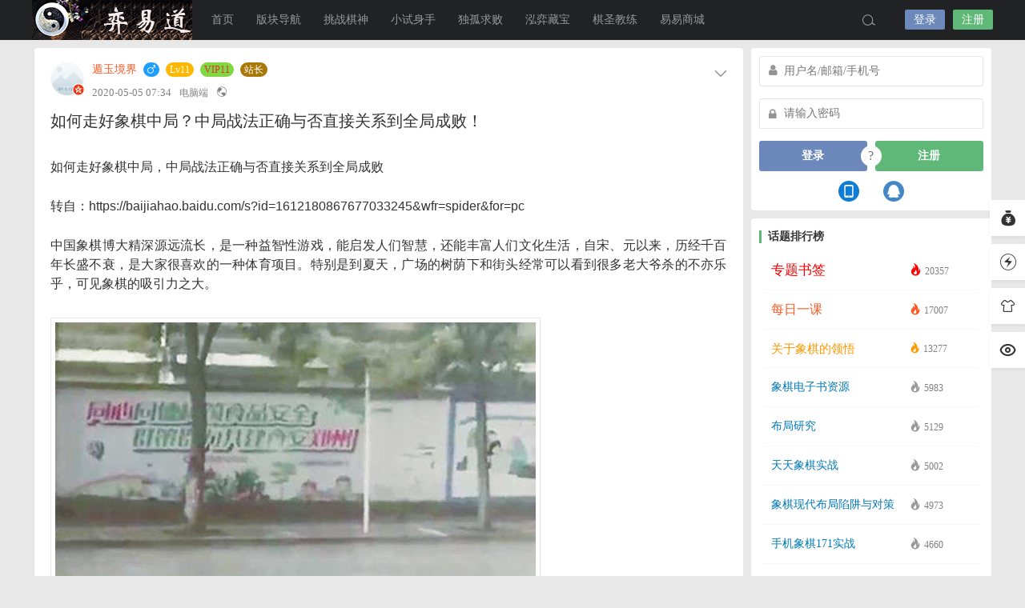

--- FILE ---
content_type: text/html; charset=UTF-8
request_url: http://cchess.online/1831.html
body_size: 112971
content:
<!DOCTYPE html>
<html lang="zh-Hans">
<head>
<link rel="shortcut icon" href="http://cchess.online/wp-content/uploads/2019/11/favicon.png"/>
<meta http-equiv="Content-Type" content="text/html; charset=UTF-8">
<meta name="viewport" content="width=device-width">
<meta http-equiv="Pragma" content="no-cache">
<meta http-equiv="Cache-Control" content="no-cache">
<meta http-equiv="Expires" content="0">
<title>象棋弈易道，棋圣教我学，棋神陪我练，涨棋看得见！</title>
<meta name="keywords" content="关于象棋的领悟" />
<meta name="description" content="如何走好象棋中局，中局战法正确与否直接关系到全局成败转自：https://baijiahao.baidu.com/s?id=1612180867677033245&amp;amp;wfr=spider" /><script type="text/javascript">var jinsom={"post_id":1831,"post_url":"http:\/\/cchess.online\/1831.html","post_type":"single","wp_post_type":"post","post_reprint":"","is_bbs_post":false,"bbs_id":1,"site_name":"\u5f08\u6613\u9053","ajax_url":"http:\/\/cchess.online\/wp-admin\/admin-ajax.php","admin_url":"http:\/\/cchess.online\/wp-admin\/","home_url":"http:\/\/cchess.online","member_url":"http:\/\/cchess.online\/author\/0","permalink_structure":1,"member_url_permalink":"http:\/\/cchess.online\/author\/0?","theme_url":"http:\/\/cchess.online\/wp-content\/themes\/LightSNS","cdn_url":"http:\/\/cchess.online\/wp-content\/themes\/LightSNS\/cdn","page_template":"","user_url":"http:\/\/cchess.online\/author\/0","current_url":"http:\/\/cchess.online\/1831.html","permalink":"http:\/\/cchess.online\/1831.html","jinsom_ajax_url":"http:\/\/cchess.online\/wp-content\/themes\/LightSNS\/module","mobile_ajax_url":"http:\/\/cchess.online\/wp-content\/themes\/LightSNS\/mobile\/module","module_url":"http:\/\/cchess.online\/wp-content\/themes\/LightSNS\/module","content_url":"http:\/\/cchess.online\/wp-content","module_link":"http:\/\/cchess.online\/wp-content\/module","user_id":0,"ip":"3.145.160.72","nickname":"<font class=\"user-0\"><\/font>","nickname_base":false,"nickname_link":"<a href=\"http:\/\/cchess.online\/author\/0\" target=\"_blank\"><\/a>","current_user_name":false,"user_name":"<a href=\"http:\/\/cchess.online\/author\/0\"><\/a>","user_on_off":1,"is_vip":0,"is_author":0,"is_single":1,"is_tag":0,"is_search":0,"is_page":0,"is_home":0,"is_category":0,"is_tax":0,"is_mobile":0,"is_login":0,"is_black":0,"app":"http:\/\/cchess.online\/wp-content\/themes\/LightSNS\/mobile\/","api":"http:\/\/cchess.online\/wp-content\/themes\/LightSNS\/api\/","loading":"<div class=\"jinsom-load\"><div class=\"jinsom-loading\"><i><\/i><i><\/i><i><\/i><\/div><\/div>","loading_post":"<div class=\"jinsom-load-post\"><div class=\"jinsom-loading-post\"><i><\/i><i><\/i><i><\/i><i><\/i><i><\/i><\/div><\/div>","loading_info":"<div class=\"jinsom-info-card-loading\"><img src=\"http:\/\/cchess.online\/wp-admin\/\/images\/spinner.gif\"><p>\u8d44\u6599\u52a0\u8f7d\u4e2d...<\/p><\/div>","empty":"<div class=\"jinsom-empty-page\"><i class=\"jinsom-icon jinsom-kong\"><\/i><div class=\"title\"><p>\u6682\u6ca1\u6709\u6570\u636e<\/p><\/div><\/div>","verify":"","vip":"","vip_icon":"","lv":"<span class=\"jinsom-mark jinsom-lv\" title=\"\u7ecf\u9a8c\u503c\uff1a0\" style=\"background:;color:\">Lv0<\/span>","exp":0,"honor":"","avatar":"<img loading=\"lazy\" src=\"http:\/\/cchess.online\/wp-content\/uploads\/2020\/10\/logo100x100yyd.png\" class=\"avatar avatar-0 avatar-normal opacity\" width=\"100\" height=\"100\" alt=\"\"\/>","avatar_url":"http:\/\/cchess.online\/wp-content\/uploads\/2020\/10\/logo100x100yyd.png","is_admin":0,"is_admin_x":0,"credit":false,"wechat_cash":0,"alipay_cash":0,"user_data":1,"user_verify":false,"credit_name":"\u91d1\u5e01","money_name":"\u4f59\u989d","extcredits_name":"\u6d3b\u8dc3\u5ea6","extcredits":0,"cash_ratio":"10000","cash_mini_number":"5","login_on_off":0,"phone_on_off":1,"email_on_off":0,"publish_is_phone":0,"publish_is_email":1,"is_phone":0,"is_miniprogram":0,"miniprogram_ios_stop_pay":0,"chat_group_novip_note_max":5,"is_email":0,"chat_group_join_text":"&lt;j onclick=&quot;jinsom_open_group_chat_join_buy()&quot;&gt;&lt;n&gt;&lt;\/n&gt;&lt;font&gt;\u6765\u4e86&lt;\/font&gt;&lt;\/j&gt;","bbs_name":"\u8bba\u575b","referral_link_name":"t","words_images_max":"12","machine_verify_appid":"2032669416","sns_home_load_type":"default","waterfull_margin":"20","sort":"normal","smile_url":"http:\/\/cchess.online\/biaoqing\/","smile_add":"[{\"name\":\"bao1\",\"number\":\"100\",\"smile_url\":\"bao1\"}]","upload_video_type":"mp4,m3u8,flv,mov","upload_file_type":"jpg,png,gif,zip,rar,mp3,mp4,wav,txt,doc,xsl,pdf,torrent,apk,ipa,flv,rmvb,avi,wmv,mkv","upload_music_type":"mp3,wav,ape,flac,dts","websocket":0,"websocket_domain":"cchess.online","websocket_port":"1234","websocket_wss":"","websocket_gift_on_off":"","websocket_chat_inputing":"","who":0};</script><meta name='robots' content='max-image-preview:large' />
	<style>img:is([sizes="auto" i], [sizes^="auto," i]) { contain-intrinsic-size: 3000px 1500px }</style>
	<style id='classic-theme-styles-inline-css' type='text/css'>
/*! This file is auto-generated */
.wp-block-button__link{color:#fff;background-color:#32373c;border-radius:9999px;box-shadow:none;text-decoration:none;padding:calc(.667em + 2px) calc(1.333em + 2px);font-size:1.125em}.wp-block-file__button{background:#32373c;color:#fff;text-decoration:none}
</style>
<link rel='stylesheet' id='iconfont-css' href='http://cchess.online/wp-content/themes/LightSNS/cdn/assets/fonts/iconfont.css?ver=1.6.89.2.35' type='text/css' media='all' />
<link rel='stylesheet' id='fancybox-css' href='http://cchess.online/wp-content/themes/LightSNS/cdn/assets/css/jquery.fancybox.min.css?ver=1.6.89.2.35' type='text/css' media='all' />
<link rel='stylesheet' id='awesome-css' href='http://cchess.online/wp-content/themes/LightSNS/cdn/assets/css/font-awesome.min.css?ver=1.6.89.2.35' type='text/css' media='all' />
<link rel='stylesheet' id='Swiper-css' href='http://cchess.online/wp-content/themes/LightSNS/cdn/assets/css/swiper.min.css?ver=1.6.89.2.35' type='text/css' media='all' />
<link rel='stylesheet' id='layui-css' href='http://cchess.online/wp-content/themes/LightSNS/cdn/extend/layui/css/layui.css?ver=1.6.89.2.35' type='text/css' media='all' />
<link rel='stylesheet' id='jinsom-css' href='http://cchess.online/wp-content/themes/LightSNS/cdn/assets/css/jinsom.min.css?ver=1.6.89.2.35' type='text/css' media='all' />
<link rel='stylesheet' id='ueditor-Highlighter-css-css' href='http://cchess.online/Extend/editor/pc/ueditor/third-party/SyntaxHighlighter/shCoreDefault.css?ver=1.6.89.2.35' type='text/css' media='all' />
<script type="text/javascript" src="http://cchess.online/wp-content/themes/LightSNS/cdn/assets/js/xgplayer.js?ver=1.6.89.2.35" id="xgplayer-js"></script>
<script type="text/javascript" src="http://cchess.online/wp-content/themes/LightSNS/cdn/assets/js/xgplayer-hls.js?ver=1.6.89.2.35" id="xgplayer-hls-js"></script>
<script type="text/javascript" src="http://cchess.online/wp-content/themes/LightSNS/cdn/assets/js/xgplayer-flv.js?ver=1.6.89.2.35" id="xgplayer-flv-js"></script>
<script type="text/javascript" src="http://cchess.online/wp-content/themes/LightSNS/cdn/assets/js/jquery.min.js?ver=1.6.89.2.35" id="jquery-js"></script>
<script type="text/javascript" src="http://cchess.online/wp-content/themes/LightSNS/cdn/assets/js/jquery.qrcode.min.js?ver=1.6.89.2.35" id="qrcode-js"></script>
<script type="text/javascript" src="http://cchess.online/wp-content/themes/LightSNS/cdn/assets/js/masonry.min.js?ver=1.6.89.2.35" id="masonry-min-js"></script>
<script type="text/javascript" src="http://cchess.online/wp-content/themes/LightSNS/cdn/assets/js/imagesloaded.min.js?ver=1.6.89.2.35" id="masonry-imagesloaded-js"></script>
<script type="text/javascript" src="http://cchess.online/wp-content/themes/LightSNS/cdn/assets/js/jquery.fancybox.min.js?ver=1.6.89.2.35" id="fancybox-js"></script>
<script type="text/javascript" src="http://cchess.online/wp-content/themes/LightSNS/cdn/assets/js/player.js?ver=1.6.89.2.35" id="music-player-js"></script>
<script type="text/javascript" src="http://cchess.online/wp-content/themes/LightSNS/cdn/extend/layui/layui.js?ver=1.6.89.2.35" id="layui-js"></script>
<script type="text/javascript" src="http://cchess.online/wp-content/themes/LightSNS/cdn/assets/js/login.js?ver=1.6.89.2.35" id="login-js"></script>
<script type="text/javascript" src="http://cchess.online/wp-content/themes/LightSNS/cdn/assets/js/comment.js?ver=1.6.89.2.35" id="comment-js"></script>
<script type="text/javascript" src="http://cchess.online/wp-content/themes/LightSNS/cdn/assets/js/delete.js?ver=1.6.89.2.35" id="delete-js"></script>
<script type="text/javascript" src="http://cchess.online/wp-content/themes/LightSNS/cdn/assets/js/chat.js?ver=1.6.89.2.35" id="chat-js"></script>
<script type="text/javascript" src="http://cchess.online/wp-content/themes/LightSNS/cdn/assets/js/publish.js?ver=1.6.89.2.35" id="publish-js"></script>
<script type="text/javascript" src="http://cchess.online/wp-content/themes/LightSNS/cdn/assets/js/editor.js?ver=1.6.89.2.35" id="editor1-js"></script>
<script type="text/javascript" src="http://cchess.online/wp-content/themes/LightSNS/cdn/assets/js/post.js?ver=1.6.89.2.35" id="post-js"></script>
<script type="text/javascript" src="http://cchess.online/wp-content/themes/LightSNS/cdn/assets/js/jinsom.js?ver=1.6.89.2.35" id="jinsom-js"></script>
<script type="text/javascript" src="http://cchess.online/Extend/editor/pc/ueditor/ueditor.config.js?ver=1.6.89.2.35" id="ueditor-a-js-js"></script>
<script type="text/javascript" src="http://cchess.online/Extend/editor/pc/ueditor/ueditor.all.min.js?ver=1.6.89.2.35" id="ueditor-b-js-js"></script>
<script type="text/javascript" src="http://cchess.online/Extend/editor/pc/ueditor/third-party/SyntaxHighlighter/shCore.js?ver=1.6.89.2.35" id="ueditor-Highlighter-js-js"></script>
<script charset="UTF-8" id="LA_COLLECT" src="//sdk.51.la/js-sdk-pro.min.js"></script>
<script>LA.init({id: "JGEtQ6GZWktOw61f",ck: "JGEtQ6GZWktOw61f"})</script>		<link rel="preconnect" href="//cn.windfonts.com">
		<!-- 此中文网页字体由文风字体（Windfonts）免费提供，您可以自由引用，请务必保留此授权许可标注 https://wenfeng.org/license -->
<style type="text/css">
.jinsom-slider .swiper-slide{border-radius:var(--jinsom-border-radius);}.jinsom-slider{margin-bottom: 10px;}.jinsom-slider{width: 100% !important;}.jinsom-slider{height: 250px;}
/* 夜间模式 */
.theme-dark {
	--head-normal-color: ;
	--head-hover-color: ;
	--head-menu-two-normal: ;
	--head-menu-one-normal: ;
	--head-background: #202223;
	--head-search-color: ;
	--head-notice-color: ;
	--head-publish-color: ;
	--head-username-color: ;
}

/* 日间模式 */
.theme-light {
	--head-normal-color: #565656;
	--head-hover-color: #fff;
	--head-menu-two-normal: #999;
	--head-menu-one-normal: #999;
	--head-background: ;
	--head-search-color: ;
	--head-notice-color: ;
	--head-publish-color: ;
	--head-username-color: ;
}

/*全站宽度*/
:root{
	--jinsom-width:1195px;
	--jinsom-color:#5fb878;
	--jinsom-border-radius:4px;
}


/*折叠高度*/
.jinsom-post-content.hidden{max-height: 300px;}



/*一级菜单导航*/
.jinsom-menu ul li a {font-size: 14px;color:var(--head-menu-one-normal);}
.jinsom-menu ul li.current-menu-item a {color: #fff;}
.jinsom-menu ul li.menu-item a:hover {color: #fff45c;}

/*右上角按钮颜色*/
.jinsom-header-right .search i {color: var(--head-search-color);}
.jinsom-header-right .jinsom-notice i {color: var(--head-notice-color);}
.jinsom-header-right .publish {color: var(--head-publish-color);}


.jinsom-header-menu-avatar>p{color:var(--head-username-color);}.jinsom-header-right .login{color:#ffffff;background:#6D89BB;}.jinsom-header-right .reg{color:#ffffff;background:#5FB878;}.jinsom-menu ul li.menu-item-has-children ul li a,.jinsom-menu>ul>li.menu-item-has-children>ul>li:hover>ul>li>a{color:var(--head-menu-two-normal);font-size:14px}.jinsom-menu ul li ul li:hover{background-color:#5FB878;}.jinsom-menu ul li.menu-item ul li a:hover, .jinsom-menu>ul>li.menu-item-has-children>ul>li:hover a, .jinsom-menu>ul>li.menu-item-has-children>ul>li:hover>ul>li:hover>a{color:#fff;}.jinsom-menu ul li.menu-item-has-children ul li.current-menu-item a,.jinsom-menu ul li.menu-item-has-children ul li ul li.current-menu-item a {color:#000;}.jinsom-header-menu-avatar>ul li a{color:var(--head-normal-color);}.jinsom-header-menu-avatar>ul li:hover a{color:var(--head-hover-color);background-color:#5FB878;}

.vschess-layout-default .vschess-move-select-list,.vschess-layout-default .vschess-change-select-list {
    margin: 0;
    padding-left: 0;
}
.vschess-layout-default {
    margin: auto;
}
.jinsom-post-comment-list .vschess-loaded li {
    border: none;
    padding: 0;
}
.xgplayer-skin-default .xgplayer-poster {
  background-repeat: no-repeat;
  background-position:left top;
  background-size: contain;
  -webkit-background-size: contain;/* 兼容Webkit内核浏览器如Chrome和Safari */
  -o-background-size: contain;/* 兼容Opera */
}
.xgplayer-poster {
  background-repeat: no-repeat;
  background-position:left top;
  background-size: contain;
  -webkit-background-size: contain;/* 兼容Webkit内核浏览器如Chrome和Safari */
  -o-background-size: contain;/* 兼容Opera */
}
.jinsom-post-single-thum a {
  width: 275px;
  height: 330px;
}
.jinsom-post-single-content-left {
    width: 245px;
    height: 280px;
}
.jinsom-post-single-content-left a {
    width: 100%;
    height: 100%;
}

/* 这两行影响话题列表的加载更多功能
.jinsom-post-single-excerp.a { height: 380px;}
.jinsom-post-single-content-right { margin-left: 0px;}
*/
</style><link rel="stylesheet" href="" type="text/css"/>
<script type="text/javascript" src=""></script>


</head>
<body type="" class="wp-singular post-template-default single single-post postid-1831 single-format-standard wp-theme-LightSNS theme-light">


<link id="jinsom-layout-style" rel="stylesheet" type="text/css" href="http://cchess.online/wp-content/themes/LightSNS/assets/style/layout-double.css">
<link id="jinsom-space-style" rel="stylesheet" type="text/css" href="http://cchess.online/wp-content/themes/LightSNS/assets/style/bbs-post-space-on.css">
<link id="jinsom-sidebar-style" rel="stylesheet" type="text/css" href="http://cchess.online/wp-content/themes/LightSNS/assets/style/sidebar-style-right.css">
<!-- 菜单 -->

<div class="jinsom-header">
<div class="jinsom-header-content clear">
<div class="logo">
<a href="/" style="background-image: url(http://cchess.online/wp-content/uploads/2019/11/logo220X50yyd.png);" class="logo-bg light">弈易道</a>
<a href="/" style="background-image: url(http://cchess.online/wp-content/uploads/2019/11/logo220X50yyd.png);" class="logo-bg dark">弈易道</a>
</div>
<div class="jinsom-menu"><ul id="menu-pc%e8%8f%9c%e5%8d%95" class="clear"><li id="menu-item-30" class="menu-item menu-item-type-custom menu-item-object-custom menu-item-home menu-item-30"><a href="http://cchess.online/">首页</a></li>
<li id="menu-item-39" class="menu-item menu-item-type-post_type menu-item-object-page menu-item-has-children menu-item-39"><a href="http://cchess.online/forum">版块导航</a>
<ul class="sub-menu">
	<li id="menu-item-37" class="menu-item menu-item-type-taxonomy menu-item-object-category menu-item-37"><a href="http://cchess.online/category/chess">中国象棋</a></li>
	<li id="menu-item-2351" class="menu-item menu-item-type-post_type menu-item-object-page menu-item-2351"><a href="http://cchess.online/shop">易易商城</a></li>
	<li id="menu-item-299" class="menu-item menu-item-type-custom menu-item-object-custom menu-item-299"><a href="http://cchess.online/play/school.php">魔法学校</a></li>
	<li id="menu-item-2681" class="menu-item menu-item-type-custom menu-item-object-custom menu-item-2681"><a href="http://cchess.online/play/research.php">达摩面壁</a></li>
	<li id="menu-item-1386" class="menu-item menu-item-type-custom menu-item-object-custom menu-item-1386"><a href="http://cchess.online/play/dapu.php?qpbook=%E4%B8%AD%E5%9B%BD%E8%B1%A1%E6%A3%8B%E9%98%B6%E6%A2%AF%E5%BC%BA%E5%8C%96%E8%AE%AD%E7%BB%83&#038;onlybook=Yes&#038;qpcount=1000">阶梯强化</a></li>
	<li id="menu-item-416" class="menu-item menu-item-type-custom menu-item-object-custom menu-item-416"><a href="http://cchess.online/tag/%E6%AF%8F%E6%97%A5%E4%B8%80%E8%AF%BE">每日一课</a></li>
	<li id="menu-item-1387" class="menu-item menu-item-type-custom menu-item-object-custom menu-item-1387"><a href="http://cchess.online/play/dapu.php?qpbook=%E4%B8%AD%E5%9B%BD%E8%B1%A1%E6%A3%8B%E6%AD%A5%E6%AD%A5%E8%BF%BD%E6%9D%80&#038;onlybook=Yes&#038;qpcount=600">步步追杀</a></li>
	<li id="menu-item-2220" class="menu-item menu-item-type-custom menu-item-object-custom menu-item-2220"><a href="http://cchess.online/play/dapu.php?qpbook=%E8%AE%A9%E5%AD%90&#038;onlybook=Yes&#038;qpcount=4100">让子秘籍</a></li>
	<li id="menu-item-453" class="menu-item menu-item-type-custom menu-item-object-custom menu-item-453"><a href="http://cchess.online/tag/%E4%B8%93%E9%A2%98%E4%B9%A6%E7%AD%BE">专题书签</a></li>
	<li id="menu-item-655" class="menu-item menu-item-type-custom menu-item-object-custom menu-item-655"><a href="http://cchess.online/524.html">亚洲棋规</a></li>
	<li id="menu-item-1683" class="menu-item menu-item-type-custom menu-item-object-custom menu-item-1683"><a href="http://cchess.online/1681.html">象棋国规</a></li>
	<li id="menu-item-872" class="menu-item menu-item-type-custom menu-item-object-custom menu-item-872"><a href="http://cchess.online/tag/%E5%85%B3%E4%BA%8E%E8%B1%A1%E6%A3%8B%E7%9A%84%E9%A2%86%E6%82%9F">意领神悟</a></li>
	<li id="menu-item-217" class="menu-item menu-item-type-post_type menu-item-object-page menu-item-217"><a href="http://cchess.online/topics">话题中心</a></li>
	<li id="menu-item-1848" class="menu-item menu-item-type-custom menu-item-object-custom menu-item-1848"><a href="http://cchess.online/play/school3.php">棋路边摊</a></li>
	<li id="menu-item-1243" class="menu-item menu-item-type-custom menu-item-object-custom menu-item-1243"><a href="http://cchess.online/play/school2.php">一万残局</a></li>
	<li id="menu-item-3532" class="menu-item menu-item-type-custom menu-item-object-custom menu-item-3532"><a href="http://cchess.online/play/pk.php">残局对弈</a></li>
	<li id="menu-item-489" class="menu-item menu-item-type-custom menu-item-object-custom menu-item-489"><a href="http://cchess.online/487.html">地毯终结</a></li>
	<li id="menu-item-938" class="menu-item menu-item-type-custom menu-item-object-custom menu-item-938"><a href="http://cchess.online/937.html">视频讲座</a></li>
	<li id="menu-item-42" class="menu-item menu-item-type-taxonomy menu-item-object-category menu-item-42"><a href="http://cchess.online/category/share">资源分享</a></li>
	<li id="menu-item-882" class="menu-item menu-item-type-custom menu-item-object-custom menu-item-882"><a href="http://cchess.online/xsyy">小试弈易</a></li>
	<li id="menu-item-318" class="menu-item menu-item-type-post_type menu-item-object-page menu-item-318"><a href="http://cchess.online/contribute-page">发布文章</a></li>
	<li id="menu-item-2985" class="menu-item menu-item-type-custom menu-item-object-custom menu-item-2985"><a href="http://cchess.online/play/restartsvr.php">老友再临</a></li>
</ul>
</li>
<li id="menu-item-52" class="menu-item menu-item-type-custom menu-item-object-custom menu-item-52"><a href="http://cchess.online/play">挑战棋神</a></li>
<li id="menu-item-53" class="menu-item menu-item-type-custom menu-item-object-custom menu-item-53"><a href="http://cchess.online/xsss">小试身手</a></li>
<li id="menu-item-192" class="menu-item menu-item-type-custom menu-item-object-custom menu-item-192"><a href="http://cchess.online/play/qptobook.php">独孤求败</a></li>
<li id="menu-item-206" class="menu-item menu-item-type-custom menu-item-object-custom menu-item-206"><a href="http://cchess.online/play/qpbooks.php">泓弈藏宝</a></li>
<li id="menu-item-207" class="menu-item menu-item-type-custom menu-item-object-custom menu-item-207"><a href="http://cchess.online/play/dapu.php">棋圣教练</a></li>
<li id="menu-item-2352" class="menu-item menu-item-type-post_type menu-item-object-page menu-item-2352"><a href="http://cchess.online/shop">易易商城</a></li>
</ul></div> 

<div class="jinsom-header-right">
<li class="search"><i class="jinsom-icon jinsom-sousuo1"></i></li><li class="login opacity" onclick="jinsom_pop_login_style();">登录</li><li class="reg opacity" onclick='jinsom_login_form("注册帐号","reg-style",400)'>注册</li>
</div>
</div>
</div><!-- jinsom-header -->
<div class="jinsom-menu-fixed"></div>


<script type="text/javascript">
$('.jinsom-menu-fixed').css('padding-top',$('.jinsom-header').height());
</script><div class="jinsom-main-content single single clear">
<div class="jinsom-content-left ">


<div  class="jinsom-posts-list single power-0" data="1831" id="jinsom-post-1831">


<div class="jinsom-post-user-info">
<div class="jinsom-post-user-info-avatar" user-data="1">
<a href="http://cchess.online/author/1" style="display: inline-block;" target="_blank">
<span class="jinsom-vip-icon"></span><img loading="lazy" src="https://thirdwx.qlogo.cn/mmopen/vi_32/PiajxSqBRaEKrtAwUmUicvictnpia1W7eIlZ5l01lBiaV0p3FDic31bxyF9eC5hHia6bTHQ7FJ9T49fkW1iaKLx9GibgQ8AhpNQrVv84oSRzF1hcdjia2fJ066JwpFjw/132" class="avatar avatar-1 avatar-vip opacity" width="40" height="40" alt="遁玉境界"/><i class="jinsom-verify jinsom-verify-d" title="达人认证"></i></a>
<div class="jinsom-user-info-card"></div>
</div>

<div class="jinsom-post-user-info-name">
<a href="http://cchess.online/author/1" target="_blank"><font style="color:#FF5722;" class="vip-user user-1">遁玉境界</font></a><span class="jinsom-mark jinsom-boy"><i class="fa fa-mars"></i></span><span class="jinsom-mark jinsom-lv" title="经验值：12196" style="background:;color:">Lv11</span><span class="jinsom-mark jinsom-vip" style="background:#81d742;color:#dd3333" title="成长值：12100">VIP11</span><span id="jinsom-honor-1" title="头衔称号" class="jinsom-mark jinsom-honor jinsom-honor-站长" style="background:#a87808">站长</span></div>

<div class="jinsom-post-user-info-time" title="2020-05-05 07:34:44">
2020-05-05 07:34<span class="from">电脑端</span><i class="jinsom-icon jinsom-gongkai1" title="公开内容"></i>

</div>
</div><!-- 作者信息 -->





<div class="jinsom-post-setting">
<i class="jinsom-icon jinsom-xiangxia2"></i>
<div  class="jinsom-post-setting-box">
<li onclick="jinsom_post_link(this);" data="http://cchess.online/author/1">查看作者</li>
</div>
</div>

<h1 class="single">
如何走好象棋中局？中局战法正确与否直接关系到全局成败！	
</h1>


<div class="jinsom-single-content">
<p style="margin-top: 22px; margin-bottom: 0px; padding: 0px; line-height: 24px; color: rgb(51, 51, 51); text-align: justify; font-family: arial; white-space: normal; background-color: rgb(255, 255, 255);"><span class="bjh-p">如何走好象棋中局，中局战法正确与否直接关系到全局成败</span></p>
<p style="margin-top: 22px; margin-bottom: 0px; padding: 0px; line-height: 24px; color: rgb(51, 51, 51); text-align: justify; font-family: arial; white-space: normal; background-color: rgb(255, 255, 255);"><span class="bjh-p">转自：https://baijiahao.baidu.com/s?id=1612180867677033245&amp;wfr=spider&amp;for=pc</span></p>
<p style="margin-top: 22px; margin-bottom: 0px; padding: 0px; line-height: 24px; color: rgb(51, 51, 51); text-align: justify; font-family: arial; white-space: normal; background-color: rgb(255, 255, 255);"><span class="bjh-p">中国象棋博大精深源远流长，是一种益智性游戏，能启发人们智慧，还能丰富人们文化生活，自宋、元以来，历经千百年长盛不衰，是大家很喜欢的一种体育项目。特别是到夏天，广场的树荫下和街头经常可以看到很多老大爷杀的不亦乐乎，可见象棋的吸引力之大。</span></p>
<div class="img-container" style="margin-top: 30px; font-family: arial; font-size: 12px; white-space: normal; background-color: rgb(255, 255, 255);"><a data-fancybox='gallery-1831' href='https://ss2.baidu.com/6ONYsjip0QIZ8tyhnq/it/u=2138101397,2909417571&#038;fm=173&#038;app=25&#038;f=JPEG?w=600&#038;h=863&#038;s=2C1032D10E1171DC09354151030080E2' data-no-instant><img loading='lazy' alt='如何走好象棋中局？中局战法正确与否直接关系到全局成败！' src='https://ss2.baidu.com/6ONYsjip0QIZ8tyhnq/it/u=2138101397,2909417571&#038;fm=173&#038;app=25&#038;f=JPEG?w=600&#038;h=863&#038;s=2C1032D10E1171DC09354151030080E2'></a></div>
<p style="margin-top: 26px; margin-bottom: 0px; padding: 0px; line-height: 24px; color: rgb(51, 51, 51); text-align: justify; font-family: arial; white-space: normal; background-color: rgb(255, 255, 255);"><span class="bjh-p">想要下好象棋，就得了解象棋，象棋是由开局、中局和残局三个阶段来完成全局的。象棋中局是战斗最为激烈，最精彩的阶段。中局的战法正确与否关系到全局的成败输赢。因此很多棋友都很重视中局。相对于开局和残局来说的话，开局是有一定的战理和规则，残局也有一定的范畴，而中局多子交错，变化多端，显得有点无章可循，没规无律的，只能通过自己计算作出决策。开局我们可以看书学习开局定式，看得多了以后就可在实战中用得上。中局不一样，就算看很多的书，学很多的什么基本杀法运子技巧，好像也没有多大用处，所以有时下着就感觉很是吃力。</span></p>
<div class="img-container" style="margin-top: 30px; font-family: arial; font-size: 12px; white-space: normal; background-color: rgb(255, 255, 255);"><a data-fancybox='gallery-1831' href='https://ss0.baidu.com/6ONWsjip0QIZ8tyhnq/it/u=2057906499,358153205&#038;fm=173&#038;app=25&#038;f=JPEG?w=600&#038;h=400&#038;s=368AE0A15071339CFD1494FD03009020' data-no-instant><img loading='lazy' alt='如何走好象棋中局？中局战法正确与否直接关系到全局成败！' src='https://ss0.baidu.com/6ONWsjip0QIZ8tyhnq/it/u=2057906499,358153205&#038;fm=173&#038;app=25&#038;f=JPEG?w=600&#038;h=400&#038;s=368AE0A15071339CFD1494FD03009020'></a></div>
<p style="margin-top: 26px; margin-bottom: 0px; padding: 0px; line-height: 24px; color: rgb(51, 51, 51); text-align: justify; font-family: arial; white-space: normal; background-color: rgb(255, 255, 255);"><span class="bjh-p">在实战的对弈中，我们经常会遇到一着不慎导致满盘皆输的情况，而这种情况往往就发生在象棋中局当中，让棋友们常常追悔莫及，为什么会屡屡发生这种战例呢？其主要是没有把握好运子技巧，比如弃子攻杀、弃子抢先、先弃后取、兑子、运子等等基本战术的运用。想要提高其运用水平，就应在实战中认真总结周而复始的总结，因此才能把运子技巧能力循序渐进。此外经常学习或研究棋坛高手的运子技巧这不失为一种好方法，也是提高棋艺的最佳捷径。下面就给大家介绍一局经典的中局，方便棋友能学习前人的象棋中局经验。</span></p>
<div class="img-container" style="margin-top: 30px; font-family: arial; font-size: 12px; white-space: normal; background-color: rgb(255, 255, 255);"><a data-fancybox='gallery-1831' href='https://ss2.baidu.com/6ONYsjip0QIZ8tyhnq/it/u=524493023,1587395670&#038;fm=173&#038;app=25&#038;f=JPEG?w=469&#038;h=584&#038;s=349A7F97008774EB7C19117D03001039' data-no-instant><img loading='lazy' alt='如何走好象棋中局？中局战法正确与否直接关系到全局成败！' src='https://ss2.baidu.com/6ONYsjip0QIZ8tyhnq/it/u=524493023,1587395670&#038;fm=173&#038;app=25&#038;f=JPEG?w=469&#038;h=584&#038;s=349A7F97008774EB7C19117D03001039'></a></div>
<p style="margin-top: 26px; margin-bottom: 0px; padding: 0px; line-height: 24px; color: rgb(51, 51, 51); text-align: justify; font-family: arial; white-space: normal; background-color: rgb(255, 255, 255);"><span class="bjh-p">就是这盘残局，下面就把双方精彩的着法步骤一一给大家进行分解</span></p>
<div class="img-container" style="margin-top: 30px; font-family: arial; font-size: 12px; white-space: normal; background-color: rgb(255, 255, 255);"><a data-fancybox='gallery-1831' href='https://ss1.baidu.com/6ONXsjip0QIZ8tyhnq/it/u=3015179407,2699562213&#038;fm=173&#038;app=25&#038;f=JPEG?w=463&#038;h=582&#038;s=3DBE7F9720C77CEB3C1C997D03009039' data-no-instant><img loading='lazy' alt='如何走好象棋中局？中局战法正确与否直接关系到全局成败！' src='https://ss1.baidu.com/6ONXsjip0QIZ8tyhnq/it/u=3015179407,2699562213&#038;fm=173&#038;app=25&#038;f=JPEG?w=463&#038;h=582&#038;s=3DBE7F9720C77CEB3C1C997D03009039'></a></div>
<p style="margin-top: 26px; margin-bottom: 0px; padding: 0px; line-height: 24px; color: rgb(51, 51, 51); text-align: justify; font-family: arial; white-space: normal; background-color: rgb(255, 255, 255);"><span class="bjh-p">1 红方开局就车四平八平车送吃。黑方不敢吃红方车，如吃掉红方平炮就是闷宫，所以车2平6平车将军。</span></p>
<div class="img-container" style="margin-top: 30px; font-family: arial; font-size: 12px; white-space: normal; background-color: rgb(255, 255, 255);"><a data-fancybox='gallery-1831' href='https://ss0.baidu.com/6ONWsjip0QIZ8tyhnq/it/u=1425962829,1065373170&#038;fm=173&#038;app=25&#038;f=JPEG?w=467&#038;h=588&#038;s=35FE7D9751C77CEB3C09917D03009039' data-no-instant><img loading='lazy' alt='如何走好象棋中局？中局战法正确与否直接关系到全局成败！' src='https://ss0.baidu.com/6ONWsjip0QIZ8tyhnq/it/u=1425962829,1065373170&#038;fm=173&#038;app=25&#038;f=JPEG?w=467&#038;h=588&#038;s=35FE7D9751C77CEB3C09917D03009039'></a></div>
<p style="margin-top: 26px; margin-bottom: 0px; padding: 0px; line-height: 24px; color: rgb(51, 51, 51); text-align: justify; font-family: arial; white-space: normal; background-color: rgb(255, 255, 255);"><span class="bjh-p">2 红方仕五进四上仕垫子。黑方马1退3退马。</span></p>
<div class="img-container" style="margin-top: 30px; font-family: arial; font-size: 12px; white-space: normal; background-color: rgb(255, 255, 255);"><a data-fancybox='gallery-1831' href='https://ss0.baidu.com/6ONWsjip0QIZ8tyhnq/it/u=3967351935,771267206&#038;fm=173&#038;app=25&#038;f=JPEG?w=463&#038;h=588&#038;s=35BA7D9741C76CFB3C08917D0300D039' data-no-instant><img loading='lazy' alt='如何走好象棋中局？中局战法正确与否直接关系到全局成败！' src='https://ss0.baidu.com/6ONWsjip0QIZ8tyhnq/it/u=3967351935,771267206&#038;fm=173&#038;app=25&#038;f=JPEG?w=463&#038;h=588&#038;s=35BA7D9741C76CFB3C08917D0300D039'></a></div>
<p style="margin-top: 26px; margin-bottom: 0px; padding: 0px; line-height: 24px; color: rgb(51, 51, 51); text-align: justify; font-family: arial; white-space: normal; background-color: rgb(255, 255, 255);"><span class="bjh-p">3 红方炮九平八准备进炮将军。黑方士5退6下士。</span></p>
<div class="img-container" style="margin-top: 30px; font-family: arial; font-size: 12px; white-space: normal; background-color: rgb(255, 255, 255);"><a data-fancybox='gallery-1831' href='https://ss2.baidu.com/6ONYsjip0QIZ8tyhnq/it/u=3601557530,284568065&#038;fm=173&#038;app=25&#038;f=JPEG?w=474&#038;h=594&#038;s=35DE7F97B1866CEB1C29917D0300C039' data-no-instant><img loading='lazy' alt='如何走好象棋中局？中局战法正确与否直接关系到全局成败！' src='https://ss2.baidu.com/6ONYsjip0QIZ8tyhnq/it/u=3601557530,284568065&#038;fm=173&#038;app=25&#038;f=JPEG?w=474&#038;h=594&#038;s=35DE7F97B1866CEB1C29917D0300C039'></a></div>
<p style="margin-top: 26px; margin-bottom: 0px; padding: 0px; line-height: 24px; color: rgb(51, 51, 51); text-align: justify; font-family: arial; white-space: normal; background-color: rgb(255, 255, 255);"><span class="bjh-p">4 红方炮八进四进炮将军。黑方只有将4退1下将。</span></p>
<div class="img-container" style="margin-top: 30px; font-family: arial; font-size: 12px; white-space: normal; background-color: rgb(255, 255, 255);"><a data-fancybox='gallery-1831' href='https://ss2.baidu.com/6ONYsjip0QIZ8tyhnq/it/u=2905954607,37863684&#038;fm=173&#038;app=25&#038;f=JPEG?w=478&#038;h=601&#038;s=35DE7F9790866CEB1C49917D0300C039' data-no-instant><img loading='lazy' alt='如何走好象棋中局？中局战法正确与否直接关系到全局成败！' src='https://ss2.baidu.com/6ONYsjip0QIZ8tyhnq/it/u=2905954607,37863684&#038;fm=173&#038;app=25&#038;f=JPEG?w=478&#038;h=601&#038;s=35DE7F9790866CEB1C49917D0300C039'></a></div>
<p style="margin-top: 26px; margin-bottom: 0px; padding: 0px; line-height: 24px; color: rgb(51, 51, 51); text-align: justify; font-family: arial; white-space: normal; background-color: rgb(255, 255, 255);"><span class="bjh-p">5 红方再炮八进一底线将军。黑方将4进1上将。</span></p>
<div class="img-container" style="margin-top: 30px; font-family: arial; font-size: 12px; white-space: normal; background-color: rgb(255, 255, 255);"><a data-fancybox='gallery-1831' href='https://ss1.baidu.com/6ONXsjip0QIZ8tyhnq/it/u=2343755857,4155949906&#038;fm=173&#038;app=25&#038;f=JPEG?w=461&#038;h=584&#038;s=35FE7D96808764EB1439917D03009039' data-no-instant><img loading='lazy' alt='如何走好象棋中局？中局战法正确与否直接关系到全局成败！' src='https://ss1.baidu.com/6ONXsjip0QIZ8tyhnq/it/u=2343755857,4155949906&#038;fm=173&#038;app=25&#038;f=JPEG?w=461&#038;h=584&#038;s=35FE7D96808764EB1439917D03009039'></a></div>
<p style="margin-top: 26px; margin-bottom: 0px; padding: 0px; line-height: 24px; color: rgb(51, 51, 51); text-align: justify; font-family: arial; white-space: normal; background-color: rgb(255, 255, 255);"><span class="bjh-p">6 红方炮七退三打掉黑方象。黑方现在不敢小卒拱炮，如拱掉红炮红方进车就是死棋，所以选择马3进2跳马。</span></p>
<div class="img-container" style="margin-top: 30px; font-family: arial; font-size: 12px; white-space: normal; background-color: rgb(255, 255, 255);"><a data-fancybox='gallery-1831' href='https://ss1.baidu.com/6ONXsjip0QIZ8tyhnq/it/u=1866255178,3802827868&#038;fm=173&#038;app=25&#038;f=JPEG?w=467&#038;h=594&#038;s=35FA7F97B0C674EB006CD17D03009039' data-no-instant><img loading='lazy' alt='如何走好象棋中局？中局战法正确与否直接关系到全局成败！' src='https://ss1.baidu.com/6ONXsjip0QIZ8tyhnq/it/u=1866255178,3802827868&#038;fm=173&#038;app=25&#038;f=JPEG?w=467&#038;h=594&#038;s=35FA7F97B0C674EB006CD17D03009039'></a></div>
<p style="margin-top: 26px; margin-bottom: 0px; padding: 0px; line-height: 24px; color: rgb(51, 51, 51); text-align: justify; font-family: arial; white-space: normal; background-color: rgb(255, 255, 255);"><span class="bjh-p">7 红方现在炮七平六将军。黑方马2进4跳马垫子。</span></p>
<div class="img-container" style="margin-top: 30px; font-family: arial; font-size: 12px; white-space: normal; background-color: rgb(255, 255, 255);"><a data-fancybox='gallery-1831' href='https://ss1.baidu.com/6ONXsjip0QIZ8tyhnq/it/u=3944886481,387889058&#038;fm=173&#038;app=25&#038;f=JPEG?w=472&#038;h=601&#038;s=35FA7F9790C770EB0A68D17D03009039' data-no-instant><img loading='lazy' alt='如何走好象棋中局？中局战法正确与否直接关系到全局成败！' src='https://ss1.baidu.com/6ONXsjip0QIZ8tyhnq/it/u=3944886481,387889058&#038;fm=173&#038;app=25&#038;f=JPEG?w=472&#038;h=601&#038;s=35FA7F9790C770EB0A68D17D03009039'></a></div>
<p style="margin-top: 26px; margin-bottom: 0px; padding: 0px; line-height: 24px; color: rgb(51, 51, 51); text-align: justify; font-family: arial; white-space: normal; background-color: rgb(255, 255, 255);"><span class="bjh-p">8 红方车八进五进车将军。黑方只能下将。</span></p>
<div class="img-container" style="margin-top: 30px; font-family: arial; font-size: 12px; white-space: normal; background-color: rgb(255, 255, 255);"><a data-fancybox='gallery-1831' href='https://ss1.baidu.com/6ONXsjip0QIZ8tyhnq/it/u=2867487457,1020705677&#038;fm=173&#038;app=25&#038;f=JPEG?w=472&#038;h=590&#038;s=37FA7F9790C664EB1649817D03004039' data-no-instant><img loading='lazy' alt='如何走好象棋中局？中局战法正确与否直接关系到全局成败！' src='https://ss1.baidu.com/6ONXsjip0QIZ8tyhnq/it/u=2867487457,1020705677&#038;fm=173&#038;app=25&#038;f=JPEG?w=472&#038;h=590&#038;s=37FA7F9790C664EB1649817D03004039'></a></div>
<p style="margin-top: 26px; margin-bottom: 0px; padding: 0px; line-height: 24px; color: rgb(51, 51, 51); text-align: justify; font-family: arial; white-space: normal; background-color: rgb(255, 255, 255);"><span class="bjh-p">9 红方现在就炮六平九下一步就进炮绝杀，黑方管不了红方后炮，平车杀炮那里是兵头站不住脚，只能认输，红胜。</span></p>
<p></p>


</div>

<!-- 话题 -->
<div class="jinsom-single-topic-list clear">
<a href="http://cchess.online/tag/%e5%85%b3%e4%ba%8e%e8%b1%a1%e6%a3%8b%e7%9a%84%e9%a2%86%e6%82%9f" title="关于象棋的领悟" class="opacity"><img loading="lazy" src="http://media.cchess.online/user_files/1/setting/55278196_1711855376.jpg" class="avatar opacity" alt="关于象棋的领悟"><span>关于象棋的领悟</span></a></div>

<div class="jinsom-single-reward-btn">
<i class="jinsom-icon opacity jinsom-shang" onclick="jinsom_reward_form(1831,'post');"></i>
</div>




<div class="jinsom-post-city"><i class="jinsom-icon jinsom-xiazai19"></i> 广东·广州</div>


<div class="jinsom-post-bar">

<li class="jinsom-no-like" onclick='jinsom_like_posts(1831,this);'>
<i class="jinsom-icon jinsom-xihuan2"></i> <span>0</span>
</li>

<li class="comments" onclick="jinsom_comment_toggle(this)"><i class="jinsom-icon jinsom-pinglun2"></i> <span>3</span></li>

<li onclick='jinsom_reprint_form(1831);' class="reprint">
<i class="jinsom-icon jinsom-zhuanzai"></i> <span>0</span>
</li>



<li class="views"><a href="http://cchess.online/1831.html" target="_blank"><i class="jinsom-icon jinsom-liulan1"></i> <span>286</span></a></li>




</div>

<div class="jinsom-post-like clear"><div class="jinsom-post-like-list"><a href="http://cchess.online/author/1229" id="had_like_1229" target="_blank"><img loading="lazy" src="http://cchess.online/touxiang/12.png" class="avatar avatar-1229 avatar-normal opacity" width="40" height="40" alt="挑灯夜战"/><i class="jinsom-verify jinsom-verify-d" title="达人认证"></i></a><a href="http://cchess.online/author/287" id="had_like_287" target="_blank"><img loading="lazy" src="http://cchess.online/touxiang/26.png" class="avatar avatar-287 avatar-normal opacity" width="40" height="40" alt="太阳鸟"/><i class="jinsom-verify jinsom-verify-d" title="达人认证"></i></a></div></div>

<div class="jinsom-comment-form">
<div class="jinsom-bbs-no-power" style="padding:0;margin-bottom:20px;">
<div class="tips"><p>请登录之后再进行评论</p><div class="btn opacity" onclick="jinsom_pop_login_style()">登录</div></div>
</div>
 <div class="jinsom-post-comment-list">

<li class=" ">
<div class="jinsom-comment-avatar">
<a href="http://cchess.online/author/5837" target="_blank">
<img loading="lazy" src="http://cchess.online/touxiang/142.png" class="avatar avatar-5837 avatar-normal opacity" width="20" height="20" alt="棋神"/></a>
</div>
<div class="jinsom-comment-header">
<span class="jinsom-comment-up" onclick="jinsom_single_comment_up(2531,this)"><i class="fa fa-thumbs-o-up"></i><m>0</m></span><div class="jinsom-comment-info">
<a href="http://cchess.online/author/5837" target="_blank">棋神</a><span class="jinsom-mark jinsom-lv" title="经验值：22344" style="background:;color:">Lv11</span>
</div>
<div class="jinsom-comment-info-footer">
<span class="jinsom-comment-time" title="2021-07-15 00:25:18">4年前</span>
<span class="jinsom-comment-from"><span class="from">手机端</span></span></div>
</div>
<div class="jinsom-comment-content" title="2021-07-15 00:25:18">
好</div>


<div class="jinsom-comment-footer">
<span onclick='jinsom_add_blacklist("add",5837,this)'>拉黑</span>


<span class="report" onclick="jinsom_report_form('comment',2531);">举报</span>

<span class="reward" onclick="jinsom_reward_form(2531,'comment');">打赏</span>

<span class="comment_reply" onclick="jinsom_pop_login_style();">回复</span><span class="post_floor">3楼</span>
</div>
</li>

<li class=" ">
<div class="jinsom-comment-avatar">
<a href="http://cchess.online/author/287" target="_blank">
<img loading="lazy" src="http://cchess.online/touxiang/26.png" class="avatar avatar-287 avatar-normal opacity" width="20" height="20" alt="太阳鸟"/><i class="jinsom-verify jinsom-verify-d" title="达人认证"></i></a>
</div>
<div class="jinsom-comment-header">
<span class="jinsom-comment-up" onclick="jinsom_single_comment_up(1422,this)"><i class="fa fa-thumbs-o-up"></i><m>1</m></span><div class="jinsom-comment-info">
<a href="http://cchess.online/author/287" target="_blank">太阳鸟</a><span class="jinsom-mark jinsom-lv" title="经验值：5712" style="background:;color:">Lv5</span>
</div>
<div class="jinsom-comment-info-footer">
<span class="jinsom-comment-time" title="2020-05-05 15:26:57">5年前</span>
<span class="jinsom-comment-from"><span class="from">手机端</span></span></div>
</div>
<div class="jinsom-comment-content" title="2020-05-05 15:26:57">
第三步:红进车吃马呢</div>


<div class="jinsom-comment-footer">
<span onclick='jinsom_add_blacklist("add",287,this)'>拉黑</span>


<span class="report" onclick="jinsom_report_form('comment',1422);">举报</span>

<span class="reward" onclick="jinsom_reward_form(1422,'comment');">打赏</span>

<span class="comment_reply" onclick="jinsom_pop_login_style();">回复</span><span class="post_floor">2楼</span>
</div>
</li>

<li class=" ">
<div class="jinsom-comment-avatar">
<a href="http://cchess.online/author/287" target="_blank">
<img loading="lazy" src="http://cchess.online/touxiang/26.png" class="avatar avatar-287 avatar-normal opacity" width="20" height="20" alt="太阳鸟"/><i class="jinsom-verify jinsom-verify-d" title="达人认证"></i></a>
</div>
<div class="jinsom-comment-header">
<span class="jinsom-comment-up" onclick="jinsom_single_comment_up(1421,this)"><i class="fa fa-thumbs-o-up"></i><m>0</m></span><div class="jinsom-comment-info">
<a href="http://cchess.online/author/287" target="_blank">太阳鸟</a><span class="jinsom-mark jinsom-lv" title="经验值：5712" style="background:;color:">Lv5</span>
</div>
<div class="jinsom-comment-info-footer">
<span class="jinsom-comment-time" title="2020-05-05 15:25:44">5年前</span>
<span class="jinsom-comment-from"><span class="from">手机端</span></span></div>
</div>
<div class="jinsom-comment-content" title="2020-05-05 15:25:44">
<m class="delete"><i class="fa fa-trash"></i> 该评论内容已被删除。</m></div>


<div class="jinsom-comment-footer">
<span onclick='jinsom_add_blacklist("add",287,this)'>拉黑</span>


<span class="report" onclick="jinsom_report_form('comment',1421);">举报</span>

<span class="reward" onclick="jinsom_reward_form(1421,'comment');">打赏</span>

<span class="comment_reply" onclick="jinsom_pop_login_style();">回复</span><span class="post_floor">1楼</span>
</div>
</li>
</div>

</div>

<!-- 自动文章目录 -->
<script type="text/javascript">

if($('.jinsom-single-content').children('h2').length>0||$('.jinsom-single-content').children('h3').length>0||$('.jinsom-single-content').children('h4').length>0) {
$('#jinsom-single-title-list').show();
}
$(".jinsom-single-content").find("h2,h3,h4").each(function(i,item){
var tag = $(item).get(0).nodeName.toLowerCase();
$(item).attr("id","wow"+i);
$(".jinsom-single-title-list-content ul").append('<li class="jinsom-single-title-'+tag+' jinsom-single-title-link" link="#wow'+i+'">'+$(this).text()+'</li>');
});
$(".jinsom-single-title-link").click(function(){
$("html,body").animate({scrollTop:($($(this).attr("link")).offset().top-$('.jinsom-header').height())},600);
})

</script>


</div>
</div>
<div class="jinsom-content-right">
<div class="jinsom-sidebar-box jinsom-widget-user-login">        

<div class="jinsom-sidebar-login">
<p class="a"><input type="text" placeholder="用户名/邮箱/手机号" tabindex="1"  id="jinsom-sidebar-username"></p>
<p class="b"><input type="password" tabindex="2"  id="jinsom-sidebar-password" placeholder="请输入密码"></p>

<div class="jinsom-sidebar-login-btn opacity" onclick="jinsom_sidebar_login('','');">登录</div>
	

<span onclick="jinsom_get_password_one_form()">?</span>
<div class="jinsom-sidebar-reg-btn opacity"  onclick="jinsom_login_form('注册帐号','reg-style',400)">注册</div>
<div class="social clear">
<li class="phone opacity"><a href='javascript:jinsom_login_form("手机号登录","login-phone",350)' class="phone" rel="nofollow"><i class="jinsom-icon jinsom-shoujihao"></i></a></li><li class="qq opacity"><a href="https://graph.qq.com/oauth2.0/authorize?response_type=code&client_id=101933325&redirect_uri=http%3A%2F%2Fcchess.online%2FExtend%2Foauth%2Fqq%2Findex.php" onclick="jinsom_login_back_url()" class="qq" rel="nofollow"><i class="jinsom-icon jinsom-qq"></i></a></li></div>
</div>
</div><div class="jinsom-sidebar-box jinsom-widget-topic-rank"><h3 class="default">话题排行榜</h3><div class="jinsom-publish-topic-content"><li class="a" title="专题书签"><a href="http://cchess.online/tag/%e4%b8%93%e9%a2%98%e4%b9%a6%e7%ad%be" target="_blank"><m><n<#</n>专题书签</m><span><i class="jinsom-icon hot jinsom-huo"></i> 20357</span></a></li><li class="b" title="每日一课"><a href="http://cchess.online/tag/%e6%af%8f%e6%97%a5%e4%b8%80%e8%af%be" target="_blank"><m><n<#</n>每日一课</m><span><i class="jinsom-icon hot jinsom-huo"></i> 17007</span></a></li><li class="c" title="关于象棋的领悟"><a href="http://cchess.online/tag/%e5%85%b3%e4%ba%8e%e8%b1%a1%e6%a3%8b%e7%9a%84%e9%a2%86%e6%82%9f" target="_blank"><m><n<#</n>关于象棋的领悟</m><span><i class="jinsom-icon hot jinsom-huo"></i> 13277</span></a></li><li class="" title="象棋电子书资源"><a href="http://cchess.online/tag/%e8%b1%a1%e6%a3%8b%e7%94%b5%e5%ad%90%e4%b9%a6%e8%b5%84%e6%ba%90" target="_blank"><m><n<#</n>象棋电子书资源</m><span><i class="jinsom-icon hot jinsom-huo"></i> 5983</span></a></li><li class="" title="布局研究"><a href="http://cchess.online/tag/%e5%b8%83%e5%b1%80%e7%a0%94%e7%a9%b6" target="_blank"><m><n<#</n>布局研究</m><span><i class="jinsom-icon hot jinsom-huo"></i> 5129</span></a></li><li class="" title="天天象棋实战"><a href="http://cchess.online/tag/%e5%a4%a9%e5%a4%a9%e8%b1%a1%e6%a3%8b%e5%ae%9e%e6%88%98" target="_blank"><m><n<#</n>天天象棋实战</m><span><i class="jinsom-icon hot jinsom-huo"></i> 5002</span></a></li><li class="" title="象棋现代布局陷阱与对策"><a href="http://cchess.online/tag/%e8%b1%a1%e6%a3%8b%e7%8e%b0%e4%bb%a3%e5%b8%83%e5%b1%80%e9%99%b7%e9%98%b1%e4%b8%8e%e5%af%b9%e7%ad%96" target="_blank"><m><n<#</n>象棋现代布局陷阱与对策</m><span><i class="jinsom-icon hot jinsom-huo"></i> 4973</span></a></li><li class="" title="手机象棋171实战"><a href="http://cchess.online/tag/%e6%89%8b%e6%9c%ba%e8%b1%a1%e6%a3%8b171%e5%ae%9e%e6%88%98" target="_blank"><m><n<#</n>手机象棋171实战</m><span><i class="jinsom-icon hot jinsom-huo"></i> 4660</span></a></li><li class="" title="大师实战棋谱"><a href="http://cchess.online/tag/%e5%a4%a7%e5%b8%88%e5%ae%9e%e6%88%98%e6%a3%8b%e8%b0%b1" target="_blank"><m><n<#</n>大师实战棋谱</m><span><i class="jinsom-icon hot jinsom-huo"></i> 4366</span></a></li><li class="" title="象棋巫师魔法学校II"><a href="http://cchess.online/tag/%e8%b1%a1%e6%a3%8b%e5%b7%ab%e5%b8%88%e9%ad%94%e6%b3%95%e5%ad%a6%e6%a0%a1ii" target="_blank"><m><n<#</n>象棋巫师魔法学校II</m><span><i class="jinsom-icon hot jinsom-huo"></i> 4313</span></a></li></div></div></div>
</div>
<div class="jinsom-right-bar"><li class="task" onclick='jinsom_pop_login_style()'><span class="title">任务</span><i class='jinsom-icon jinsom-zhanghuyue'></i></li><li class="now" onclick='jinsom_open_now()'><span class="title">实时动态</span><i class='jinsom-icon jinsom-shandianpeisong'></i></li><li class="setting" onclick="jinsom_preference_setting();"><span class="title">偏好设置</span><i class='jinsom-icon jinsom-huanfu'></i></li><li class="totop" style="display:none;"><span class="title">返回顶部</span><i class='jinsom-icon jinsom-hebingxingzhuang'></i></li><li class="search"><span class="title">搜索</span><i class='jinsom-icon jinsom-tubiao-lingganku'></i></li></div>

<!-- 偏好设置 -->
<div class="jinsom-preference-setting">
<div class="jinsom-preference-header">
<div class="jinsom-preference-content clear">

<span class="toggle single-column">
单栏布局<i class="fa fa-toggle-off"></i></span>


<span class="toggle sidebar-style">
侧栏位置：<n>左</n></span>

<span class="close" onclick="jinsom_preference_setting()"><i class="jinsom-icon jinsom-guanbi"></i></span>
</div>
 </div>
<div class="jinsom-preference-list clear"></div>
</div>


<!-- 底部 -->
<div class="jinsom-footer" style="background-color: #000">
<div class="jinsom-footer-top clear">
<li class="logo">
<img src="http://cchess.online/wp-content/uploads/2019/11/footlogo186.png">
<div></div>
</li><li><div class="title"></div><ul></ul></li><li><div class="title"></div><ul></ul></li><li><div class="title"></div><ul></ul></li>
<li>
<div class="title">弈易道APP</div>
<div class="code"><img src="http://cchess.online/wp-content/uploads/2023/11/弈易道APP.jpg" alt="弈易道APP"></div>
</li>

<li>
<div class="title">看谱小程序</div>
<div class="code"><img src="http://cchess.online/wp-content/uploads/2023/11/看谱小程序二维码.jpg" alt="看谱小程序"></div>
</li>
</div><div class="jinsom-footer-bottom"><div style="width:300px;margin:0 auto;padding:20px 0"><img src="/弈易道图标.png" style="float:left" /><a href="http://beian.miit.gov.cn" target="_blank"> <p style="float:left;height:20px;line-height:20px;margin: 0px 0px 0px 5px;color:#939393">© 2018 弈易道 粤ICP备18096594号</p></a></div>
<div style="width:270px;margin:0 auto;padding:20px 0"><a target="_blank" href="http://www.beian.gov.cn/portal/registerSystemInfo?recordcode=44011302001670" style="text-decoration:none;height:20px;line-height:20px"><img src="/公安备案图标.png" style="float:left" /><p style="float:left;height:20px;line-height:20px;margin: 0px 0px 0px 5px;color:#939393">粤公网安备 44011302001670号</p></a></div></div></div>




<!-- 弹窗搜索 -->
<div class="jinsom-pop-search v">
<i class="jinsom-icon close jinsom-guanbi"></i>
<div class="jinsom-pop-search-container">

<div class="jinsom-pop-search-content">
<input type="text" placeholder="搜索你感兴趣的内容">
<span class="opacity jinsom-sousuo1 jinsom-icon"></span>
</div>




<div class="jinsom-pop-search-hot">
<p>大家都在搜</p>
<div class="jinsom-pop-search-hot-list">
</div>
</div>

<div class="jinsom-pop-search-bbs">
<div class="title">热门论坛</div>
<div class="list clear">
</div>
</div>

<div class="jinsom-pop-search-topic">
<div class="title">热门话题</div>
<div class="list clear">
</div>
</div>


</div>
</div>

<script type="text/javascript">
class NoWebSocket{
send(){}
}
ws=new NoWebSocket();
</script>

<script type="speculationrules">
{"prefetch":[{"source":"document","where":{"and":[{"href_matches":"\/*"},{"not":{"href_matches":["\/wp-*.php","\/wp-admin\/*","\/wp-content\/uploads\/*","\/wp-content\/*","\/wp-content\/plugins\/*","\/wp-content\/themes\/LightSNS\/*","\/*\\?(.+)"]}},{"not":{"selector_matches":"a[rel~=\"nofollow\"]"}},{"not":{"selector_matches":".no-prefetch, .no-prefetch a"}}]},"eagerness":"conservative"}]}
</script>
<script>if(typeof jQuery == 'undefined'){document.write('<script src=\"https://cdn.jsdelivr.net/gh/yunluo/GitCafeApi/js/jquery-1.8.3.min.js?ver=1.0\"><\/script>');}</script>
<script src="https://www.xiaxiangqi.com/static/vschess/vschess.min.js"></script>
<style>
.vschess { margin:20px 0; }
.vschess.vschess-loaded ul, .t_f .vschess.vschess-loaded li { list-style:none; margin-left:0; }
.vschess.vschess-loaded a { text-decoration:none; }
.vschess.vschess-loaded .vschess-format-bar-help { display:none; }
.vschess.vschess-loaded .vschess-format-bar-save { display:none; }
.vschess.vschess-loaded .vschess-format-bar-format { display:none; }
.vschess-loaded.vschess-layout-default .vschess-tab-body-config-item { width:156px; }
.vschess-tab-body-config-item-saveTips { display:none; }   /*去掉保存提示*/
.vschess-tab-body-config-item-volume { display:none; }     /*音量调节也可以去掉*/
.vschess.vschess-loaded .vschess-tab-body-comment-textarea { height: 286px;}     /*缩小注解区域以开小窗*/
.vschess.vschess-loaded .vschess-tab-body-comment-small-button { position:absolute; width: 174px; top: 296px; left: 5px;}     /*开小窗*/
div.vschess.vschess-loaded.vschess-layout-mobile .vschess-tab-body-comment-textarea { height: 680px;}     /*缩小注解区域以开小窗*/
div.vschess.vschess-loaded.vschess-layout-mobile .vschess-tab-body-comment-small-button {top: 690px;}   /*开小窗*/
/* .jinsom-post-single-thum>div { height: 38vw; } 放移动端自定义代码中*/
/* .jinsom-video-img { height: 156vw; }   放移动端自定义代码中*/
.jinsom-post-single-content .left>div { width: 75%; height: 25vw; }
.jinsom-single-comment-list>div .content {    margin-left: -4vw;  }
.jinsom-post-words .content img, .jinsom-post-single-content img {
    max-width: 750px;
    width: 93%;
    display: block;
}
</style>
<script>
// 判断是否是手机端浏览器
function getBrowser(){
    var ua = navigator.userAgent.toLowerCase();
    var btypeInfo = (ua.match( /firefox|chrome|safari|opera/g ) || "other")[ 0 ];
    if( (ua.match( /msie|trident/g ) || [] )[ 0 ] )
    {
        btypeInfo = "msie";
    }
    var pc = "";
    var prefix = "";
    var plat = "";
    //如果没有触摸事件 判定为PC
    var isTocuh = ("ontouchstart" in window) || (ua.indexOf( "touch" ) !== -1) || (ua.indexOf( "mobile" ) !== -1);
    if( isTocuh )
    {
        if( ua.indexOf( "ipad" ) !== -1 )
        {
            pc = "pad";
        } else if( ua.indexOf( "mobile" ) !== -1 )
        {
            pc = "mobile";
        } else if( ua.indexOf( "android" ) !== -1 )
        {
            pc = "androidPad";
        } else
        {
            pc = "pc";
        }
    } else
    {
        pc = "pc";
    }
    switch( btypeInfo )
    {
        case "chrome":
        case "safari":
        case "mobile":
            prefix = "webkit";
            break;
        case "msie":
            prefix = "ms";
            break;
        case "firefox":
            prefix = "Moz";
            break;
        case "opera":
            prefix = "O";
            break;
        default:
            prefix = "webkit";
            break
    }
    plat = (ua.indexOf( "android" ) > 0) ? "android" : navigator.platform.toLowerCase();
    return {
        version: (ua.match( /[\s\S]+(?:rv|it|ra|ie)[\/: ]([\d.]+)/ ) || [])[ 1 ],     //版本
        plat: plat,                   //系统
        type: btypeInfo,              //浏览器
        pc: pc,
        prefix: prefix,                //前缀
        isMobile: (pc == "pc") ? false : true              //是否是移动端
    };
};
var ifMobile = getBrowser().isMobile;
//ifMobile = true;   //测试移动端时使用

//这个方法与head中的解决classList兼容问题函数配合，完成类添加目的
//实测发表jinsom-post-content这个类如果添加chess-data会导致音乐无法播放，因此禁用 这个类的替换会与音乐播放冲突
//tagcontents = getClassNames("jinsom-post-content", "div");
//if(tagcontents.length){
//    tagcontents[0].classList.add("chess-data");  
//}

var callback = function(){
	//$(".chess-data,.jinsom-single-content,.jinsom-bbs-single-content,.jinsom-comment-content,.jinsom-single-comment,.jinsom-hide-content,.jinsom-page-single-content .jinsom-post-single-content,#jinsom-post-bbs-content .jinsom-post-single-content,#jinsom-post-single-content .jinsom-post-single-content,#jinsom-post-words-content .jinsom-post-single-content").each(function(){
	$(".chess-data,.jinsom-single-content,.jinsom-bbs-single-content,.jinsom-comment-content,.jinsom-single-comment,.jinsom-hide-content,.jinsom-single .jinsom-post-single-content").each(function(){
		var html = $(this).html();

		if (~html.indexOf("[vschess]")) {
			if(ifMobile){
				 mutationObserver.disconnect();    //先停止监视，否则微思与监视器之间会形成死循环
			}
			html = html.replace(/\[vschess\]/g, '<div class="vschess">');
			html = html.replace(/\[\/vschess\]/g, '</div><div class="qisheng"></div>');
		}

		if (~html.indexOf("[DhtmlXQ]")) {
			if(ifMobile){
				 mutationObserver.disconnect();    //先停止监视，否则微思与监视器之间会形成死循环
			}
			html = html.replace(/\[DhtmlXQ\]/g, '<div class="vschess">[DhtmlXQ]');
			html = html.replace(/\[\/DhtmlXQ\]/g, '[/DhtmlXQ]</div><div class="qisheng"></div>');
		}

		if (~html.indexOf("[DHJHtmlXQ]")) {
			if(ifMobile){
				 mutationObserver.disconnect();    //先停止监视，否则微思与监视器之间会形成死循环
			}
			html = html.replace(/\[DHJHtmlXQ\]/g, '<div class="vschess">[DHJHtmlXQ]');
			html = html.replace(/\[\/DHJHtmlXQ\]/g, '[/DHJHtmlXQ]</div><div class="qisheng"></div>');
		}

		if (~html.indexOf("NoFile_[DhtmlXQiFrame]")) {
			if(ifMobile){
				 mutationObserver.disconnect();    //先停止监视，否则微思与监视器之间会形成死循环
			}
			while (~html.indexOf("<iframe")) {
				var start   = html.indexOf("<iframe");
				var end     = html.indexOf("NoFile_[DhtmlXQiFrame]");
				var replace = html.substring(start, end + 22);
				html        = html.replace(replace, '<div class="vschess">[DhtmlXQ]');

				var start   = html.indexOf("[/DhtmlXQiFrame]");
				var end     = html.indexOf("</iframe>");
				var replace = html.substring(start, end + 9);
				html        = html.replace(replace, '[/DhtmlXQ]</div><div class="qisheng"></div>');
			}
		}

		if (~html.indexOf("DhtmlXQ.swf")) {
			if(ifMobile){
				 mutationObserver.disconnect();    //先停止监视，否则微思与监视器之间会形成死循环
			}
			while (~html.indexOf("<embed")) {
				var start   = html.indexOf("<embed");
				var end     = html.indexOf("DhtmlXQ=[DhtmlXQFLASH]");
				var replace = html.substring(start, end + 22);
				html        = html.replace(replace, '<div class="vschess">[DhtmlXQ]');

				var start   = html.indexOf("[/DhtmlXQFLASH]");
				var end     = html.indexOf(">", start);
				var replace = html.substring(start, end + 1);
				html        = html.replace(replace, '[/DhtmlXQ]</div><div class="qisheng"></div>');
			}

			html = html.replace(/<\/embed>/g, "");
		}

		if (~html.indexOf("DhtmlXQ.class")) {
			if(ifMobile){
				 mutationObserver.disconnect();    //先停止监视，否则微思与监视器之间会形成死循环
			}
			while (~html.indexOf("<applet")) {
				var start   = html.indexOf("<applet");
				var end     = html.indexOf("[DhtmlXQJAVA]");
				var replace = html.substring(start, end + 13);
				html        = html.replace(replace, '<div class="vschess">[DhtmlXQ]');

				var start   = html.indexOf("[/DhtmlXQJAVA]");
				var end     = html.indexOf("</applet>", start);
				var replace = html.substring(start, end + 15);
				html        = html.replace(replace, '[/DhtmlXQ]</div><div class="qisheng"></div>');
			}

			while (~html.indexOf("<APPLET")) {
				var start   = html.indexOf("<APPLET");
				var end     = html.indexOf("[DhtmlXQJAVA]");
				var replace = html.substring(start, end + 13);
				html        = html.replace(replace, '<div class="vschess">[DhtmlXQ]');

				var start   = html.indexOf("[/DhtmlXQJAVA]");
				var end     = html.indexOf("</APPLET>", start);
				var replace = html.substring(start, end + 15);
				html        = html.replace(replace, '[/DhtmlXQ]</div><div class="qisheng"></div>');
			}
		}

		$(this).html(html);
	});

	$(".vschess").each(function(){
		createBoard(this, $(this).html());
	});
}

var vstyle = "default", vlayout = "default", vdefaultTab = "comment";
var vtagName = {
		comment: "棋谱注解",
		info: "棋局信息",
		share: "棋谱分享",
		export: "棋谱导出",
		edit: "棋谱导入",
		config: "棋盘选项"
	};
if(ifMobile){
	vstyle = "mobile", vlayout = "mobile", vdefaultTab = "board";
	vtagName = {
		comment: "注<br />解",
		info: "信<br />息",
		share: "分<br />享",
		export: "导<br />出",
		edit: "导<br />入",
		config: "选<br />项"
	};
}
function createBoard(obj, chessData){
    var stopanimate = 1;
	var ifresearch = 0;
	var ifresearchtemp = 0;
	var woxingwoso = 0;
	var qishenqilu = 0;	
	var yinsieshen = 0;
	var seetrend = 0;   //简化用于实战重演
	var kuhaitanmi = 0;	
	var changeList = [];	
	var small;	
	var chess = new vschess.load(obj, {
		chessData: chessData,
	    pieceRotate: true,
        defaultTab: vdefaultTab, 
		style: vstyle, 
		layout: vlayout, 
		tagName: vtagName,		
		loadFinish: function(){
			var _this = this;
			_this.addConfigItem("yinsieshen", "因思而圣", "boolean", false, "", function(){
				yinsieshen = _this.configValue["yinsieshen"];
			});			
			_this.addConfigItem("rulaisz", "如来神掌", "boolean", false, "", function(){
				//console.log(_this.configValue["rulaisz"]);
				var rulaisz = _this.configValue["rulaisz"];
				if(rulaisz){ 
				    ifresearchtemp = ifresearch; 
					ifresearch = "ifresearchrulaisz";
				}else{
					ifresearch = ifresearchtemp;  //实现一个机制：关闭狂刀时，可回到神掌，关闭神掌时，则会同时关闭狂刀，回到日常
					_this.setConfigItemValue("yyqisheng",false);	
					_this.setConfigItemValue("kuangdao",false);	
					_this.setConfigItemValue("ThorsHammer",false);
					_this.setConfigItemValue("thanos",false);
					_this.setConfigItemValue("quicksilver",false);
					_this.setConfigItemValue("superflash",false);
					_this.setConfigItemValue("secondkill",false);
				}
			});	
			_this.addConfigItem("yyqisheng", "弈易棋圣", "boolean", false, "", function(){
				var yyqisheng = _this.configValue["yyqisheng"];
				if(yyqisheng){ 
					ifresearchtemp = ifresearch; 
					ifresearch =  "ifresearchyyqisheng";
				}else
					ifresearch = ifresearchtemp;
			});					
			_this.addConfigItem("kuangdao", "武神狂刀", "boolean", false, "", function(){
				var kuangdao = _this.configValue["kuangdao"];
				if(kuangdao){ 
					ifresearchtemp = ifresearch; 
					ifresearch =  "ifresearchkuangdao";
				}else
					ifresearch = ifresearchtemp;
			});	
			_this.addConfigItem("ThorsHammer", "雷神之锤", "boolean", false, "", function(){
				var ThorsHammer = _this.configValue["ThorsHammer"];
				if(ThorsHammer){ 
					ifresearchtemp = ifresearch; 
					ifresearch =  "ifresearchThorsHammer";
				}else
					ifresearch = ifresearchtemp;
			});					
			_this.addConfigItem("thanos", "灭霸响指", "boolean", false, "", function(){
				var thanos = _this.configValue["thanos"];
				if(thanos){ 
					ifresearchtemp = ifresearch; 
					ifresearch =  "ifresearchthanos";
				}else
					ifresearch = ifresearchtemp;
			});	
			_this.addConfigItem("quicksilver", "快银侠影", "boolean", false, "", function(){
				var quicksilver = _this.configValue["quicksilver"];
				if(quicksilver){ 
				    ifresearchtemp = ifresearch; 
					ifresearch = "ifresearchquicksilver";
				}else
					ifresearch = ifresearchtemp;
			});
			_this.addConfigItem("superflash", "超级闪电", "boolean", false, "", function(){			
				var superflash = _this.configValue["superflash"];
				if(superflash){ 
					ifresearchtemp = ifresearch; 
					ifresearch = "ifresearchsuperflash";
				}else
					ifresearch = ifresearchtemp;
			});	
			_this.addConfigItem("secondkill", "秒步速杀", "boolean", false, "", function(){			
				var secondkill = _this.configValue["secondkill"];
				if(secondkill){ 
					ifresearchtemp = ifresearch; 
					ifresearch =  "ifresearchsecondkill";
				}else
					ifresearch = ifresearchtemp;
			});				
			_this.addConfigItem("seetrend", "实战重演", "boolean", false, "", function(){
				seetrend = _this.configValue["seetrend"];
			});				
			_this.addConfigItem("qishenqilu", "棋圣棋路", "boolean", false, "", function(){
				qishenqilu = _this.configValue["qishenqilu"];
			});	
			_this.addConfigItem("kuhaitanmi", "库海探秘", "boolean", false, "", function(){
				kuhaitanmi = _this.configValue["kuhaitanmi"];
			});		
			_this.addConfigItem("woxingwoso", "我行我素", "boolean", false, "", function(){
				woxingwoso = _this.configValue["woxingwoso"];
			});				
			
			var mepkqs	= $('<input type="button" class="vschess-button vschess-format-bar-button vschess-format-bar-mepkqs" value="斗 胜" />');
			var challenge	= $('<input type="button" class="vschess-button vschess-format-bar-button vschess-format-bar-challenge" value="挑 战" />');
			var instructor	= $('<input type="button" class="vschess-button vschess-format-bar-button vschess-format-bar-instructor" value="棋 圣" />');
			var smallButton = $('<button type="button" class="vschess-button vschess-tab-body-comment-small-button">打开推演小窗口</button>');
			_this.commentArea.append(smallButton);

			smallButton.bind(this.options.click, function(){
				var x = (window.screenX || window.screenLeft || 0) + (screen.width  - 780) / 2;
				var y = (window.screenY || window.screenTop  || 0) + (screen.height - 545) / 2;
				small = window.open("", "small", "width=780,height=545,top=" + y + ",left=" + x + ",status=no,menubar=no,toolbar=no");
				small.document.open();
				small.document.write('<!DOCTYPE html PUBLIC "-//W3C//DTD XHTML 1.0 Transitional//EN" "http://www.w3.org/TR/xhtml1/DTD/xhtml1-transitional.dtd">');
				small.document.write('<html xmlns="http://www.w3.org/1999/xhtml"><head><meta http-equiv="Content-Type" content="text/html; charset=UTF-8" /><title>棋圣棋路</title>');
				small.document.write('<style>');
				small.document.write('* { margin: 0px; padding: 0px; font-family: "微软雅黑", "宋体", Tahoma, "Arial Unicode MS"; font-size: 10pt; }');
				small.document.write('a { text-decoration: none; }');
				small.document.write('img { border-top-style: none; border-right-style: none; border-bottom-style: none; border-left-style: none; }');
				small.document.write('ul { list-style-type: none; }');
				small.document.write('body { padding: 0px; }');
				small.document.write('div.vschess { float: left; margin-right: 20px; margin-bottom: 20px; }');
				small.document.write('/* 右边标签尺寸 */');
				small.document.write('.vschess-loaded.vschess-layout-mobile .vschess-mobile-show-move-list {  height: 70px; }');
				small.document.write('.vschess-loaded.vschess-layout-mobile .vschess-tab-title.vschess-tab-title-comment {  height: 70px; top: 153px; }');
				small.document.write('.vschess-loaded.vschess-layout-mobile .vschess-tab-title.vschess-tab-title-info {   height: 70px; top: 224px; }');
				small.document.write('.vschess-loaded.vschess-layout-mobile .vschess-tab-title.vschess-tab-title-share {   height: 70px; top: 295px; }');
				small.document.write('.vschess-loaded.vschess-layout-mobile .vschess-tab-title.vschess-tab-title-export {   height: 70px; top: 366px; }');
				small.document.write('.vschess-loaded.vschess-layout-mobile .vschess-tab-title.vschess-tab-title-edit {   height: 70px; top: 437px; }');
				small.document.write('.vschess-loaded.vschess-layout-mobile .vschess-tab-title.vschess-tab-title-config {   height: 70px; top: 508px; }');
				small.document.write('.vschess-loaded.vschess-layout-mobile .vschess-format-bar  { top: 690px; }');
				small.document.write('.vschess-loaded.vschess-layout-mobile .vschess-button { height: 55px; }');
				small.document.write('/* 外挂按钮 移动端*/');
				small.document.write('div.vschess.vschess-loaded.vschess-layout-mobile .vschess-format-bar-help, div.vschess.vschess-loaded .vschess-format-bar-save, div.vschess.vschess-loaded .vschess-format-bar-config, div.vschess.vschess-loaded .vschess-format-bar-format { display:none; }');
				small.document.write('div.vschess.vschess-loaded.vschess-layout-mobile .vschess-format-bar-button { width:50px; }');
				small.document.write('div.vschess.vschess-loaded.vschess-layout-mobile .vschess-tab-body-comment-textarea { height: 680px;}     /*缩小注解区域以开小窗*/');
				small.document.write('div.vschess.vschess-loaded.vschess-layout-mobile .vschess-tab-body-comment-small-button {top: 690px;}   /*开小窗*/');
				small.document.write('.vschess-loaded.vschess-layout-mobile .vschess-tab-body-config-item-saveTips { display:none; }   /*去掉保存提示*/');
				small.document.write('.vschess-loaded.vschess-layout-mobile .vschess-tab-body-config-item-volume { display:none; }     /*音量调节也可以去掉*/');
				small.document.write('/* 外挂按钮 PC端*/');
				small.document.write('div.vschess.vschess-loaded .vschess-format-bar-save, div.vschess.vschess-loaded .vschess-format-bar-help, div.vschess.vschess-loaded .vschess-format-bar-config, div.vschess.vschess-loaded .vschess-format-bar-format  { display:none; }');
				small.document.write('div.vschess.vschess-loaded .vschess-format-bar-button { width:35px; }');
				small.document.write('.vschess-loaded.vschess-layout-default .vschess-tab-body-config-item { width:158px; }');
				small.document.write('.vschess-tab-body-config-item-saveTips { display:none; }   /*去掉保存提示*/');
				small.document.write('.vschess-tab-body-config-item-volume { display:none; }     /*音量调节也可以去掉*/');
				small.document.write('.vschess.vschess-loaded .vschess-tab-body-comment-textarea { height: 286px;}     /*缩小注解区域以开小窗*/');
				small.document.write('.vschess.vschess-loaded .vschess-tab-body-comment-small-button { position:absolute; width: 174px; top: 296px; left: 5px;}     /*开小窗*/');
				small.document.write('</style>');
				small.document.write('</head><body><table>');
				small.document.write('<tr><td><div><a href="http://cchess.online/play/dapu.php"><img src="bar2.gif" /></a></div></td></tr>');
				small.document.write('<tr><td><div class="vschess"></div></td></tr>');
				small.document.write('<tr><td><div><span id="qsanswer"></span></div></td></tr>');
				small.document.write('</table></body>');
				small.document.write('<script type="text/javascript" src="/vschess3/jquery/zepto.js"></' + 'script>');
				small.document.write('<script type="text/javascript" src="/vschess3/vschess/vschess.js"></' + 'script>');
				small.document.write('<script type="text/javascript"  charset="utf-8"> ');
				
				small.document.write('function getBrowser(){');
					small.document.write('var ua = navigator.userAgent.toLowerCase();');
					small.document.write('var btypeInfo = (ua.match( /firefox|chrome|safari|opera/g ) || "other")[ 0 ];');
					small.document.write('if( (ua.match( /msie|trident/g ) || [] )[ 0 ] )');
					small.document.write('{  btypeInfo = "msie";    }');
					small.document.write('var pc = "";    var prefix = "";    var plat = "";');
					//如果没有触摸事件 判定为PC
					small.document.write('var isTocuh = ("ontouchstart" in window) || (ua.indexOf( "touch" ) !== -1) || (ua.indexOf( "mobile" ) !== -1);');
					small.document.write('if( isTocuh )');
					small.document.write('{        if( ua.indexOf( "ipad" ) !== -1 )');
						small.document.write('{            pc = "pad";');
						small.document.write('} else if( ua.indexOf( "mobile" ) !== -1 )');
						small.document.write('{            pc = "mobile";');
						small.document.write('} else if( ua.indexOf( "android" ) !== -1 )');
						small.document.write('{            pc = "androidPad";');
						small.document.write('} else ');
						small.document.write('{            pc = "pc";        }');
					small.document.write('} else ');
					small.document.write('{        pc = "pc";    }');
					small.document.write('switch( btypeInfo )');
					small.document.write('{        case "chrome":');
						small.document.write('case "safari":');
						small.document.write('case "mobile":');
							small.document.write('prefix = "webkit";');
							small.document.write('break;');
						small.document.write('case "msie":');
							small.document.write('prefix = "ms";');
							small.document.write('break;');
						small.document.write('case "firefox":');
							small.document.write('prefix = "Moz";');
							small.document.write('break;');
						small.document.write('case "opera":');
							small.document.write('prefix = "O";');
							small.document.write('break;');
						small.document.write('default:');
							small.document.write('prefix = "webkit";');
							small.document.write('break    }');
					small.document.write('plat = (ua.indexOf( "android" ) > 0) ? "android" : navigator.platform.toLowerCase();');
					small.document.write('return {');
						small.document.write('version: (ua.match( /[\s\S]+(?:rv|it|ra|ie)[\/: ]([\d.]+)/ ) || [])[ 1 ], ');    //版本
						small.document.write('plat: plat,  ');                 //系统
						small.document.write('type: btypeInfo,   ');           //浏览器
						small.document.write('pc: pc, ');
						small.document.write('prefix: prefix,   ');             //前缀
						small.document.write('isMobile: (pc == "pc") ? false : true  '); //是否是移动端
					small.document.write('};');
				small.document.write('};');
				small.document.write('var ifMobile = getBrowser().isMobile;');
				//small.document.write('ifMobile = true; ');  //测试移动端时使用
				small.document.write('var vstyle = "default", vlayout = "default", vdefaultTab = "comment";');
				small.document.write('var vtagName = {		comment: "棋谱注解",');
						small.document.write('info: "棋局信息",');
						small.document.write('share: "棋谱分享",');
						small.document.write('export: "棋谱导出",');
						small.document.write('edit: "棋谱导入",');
						small.document.write('config: "棋盘选项"	};');
				small.document.write('if(ifMobile){	vstyle = "mobile", vlayout = "mobile", vdefaultTab = "board";');
					small.document.write('vtagName = {		comment: "注<br />解",');
						small.document.write('info: "信<br />息",');
						small.document.write('share: "分<br />享",');
						small.document.write('export: "导<br />出",');
						small.document.write('edit: "导<br />入",');
						small.document.write('config: "选<br />项"	};}	');
						
				small.document.write('var stopanimate = 1, stopqypkqs = 1, stopmepkqs = 1, turnplatformepkqs = 0, ifresearch = 0, ifresearchtemp = 0, yinsieshen = 0, woxingwoso = 0, qishenqilu = 0, changeList = [];');
				small.document.write('var chess = new vschess.load(".vschess", {');	
					small.document.write('pieceRotate: true	');
					small.document.write(',defaultTab: vdefaultTab ');
					small.document.write(',style: vstyle ');
					small.document.write(',layout: vlayout ');
					small.document.write(',tagName: vtagName ');
					var regexpr = /(改走)|(如改)|(如补)|(补)|(如果改走)|(先走)|(急走)/;
					var smallFen = (regexpr.test($(".vschess-tab-body-comment-textarea").val().replace(/[\r\n]/g,"")))? chess.getFenByStep(chess.getCurrentStep() - 1): chess.getCurrentFen();
					small.document.write(',chessData: "' + smallFen +' '+ $(".vschess-tab-body-comment-textarea").val().replace(/[\r\n]/g,"").replace(/[Ll]/g, "1") + '" ');		
					small.document.write(',loadFinish: function(){');			
						//small.document.write('<script type="text/javascript" charset="utf-8" src="smallwin.js"></' + 'script>');	
						small.document.write('var _this = this;	');		    
						small.document.write('_this.addConfigItem("qishenqilu", "棋圣棋路", "boolean", false, "", function(){qishenqilu = _this.configValue["qishenqilu"];});');

						small.document.write('_this.addConfigItem("rulaisz", "如来神掌", "boolean", false, "", function(){var rulaisz = _this.configValue["rulaisz"];');
							small.document.write('if(rulaisz){ifresearch = "ifresearchrulaisz";}else{ifresearch = 0;');
							small.document.write('_this.setConfigItemValue("yyqisheng",false);');
							small.document.write('_this.setConfigItemValue("kuangdao",false);');	
							small.document.write('_this.setConfigItemValue("thanos",false);');
							small.document.write('_this.setConfigItemValue("quicksilver",false);}				});	');
						small.document.write('_this.addConfigItem("yyqisheng", "弈易棋圣", "boolean", false, "", function(){');
							small.document.write('var yyqisheng = _this.configValue["yyqisheng"];');
							small.document.write('if(yyqisheng){ifresearchtemp = ifresearch; ifresearch = "ifresearchyyqisheng";}else{ifresearch = ifresearchtemp;}		});');							
						small.document.write('_this.addConfigItem("kuangdao", "武神狂刀", "boolean", false, "", function(){');
							small.document.write('var kuangdao = _this.configValue["kuangdao"];');
							small.document.write('if(kuangdao){ifresearchtemp = ifresearch; ifresearch = "ifresearchkuangdao";}else{ifresearch = ifresearchtemp;}		});');				
						small.document.write('_this.addConfigItem("thanos", "灭霸响指", "boolean", false, "", function(){');
							small.document.write('var thanos = _this.configValue["thanos"];');
							small.document.write('if(thanos){ifresearchtemp = ifresearch; ifresearch = "ifresearchthanos";}else{ifresearch = ifresearchtemp;}		});	');
						small.document.write('_this.addConfigItem("quicksilver", "快银侠影", "boolean", false, "", function(){');
							small.document.write('var quicksilver = _this.configValue["quicksilver"];');
							small.document.write('if(quicksilver){ifresearchtemp = ifresearch; ifresearch = "ifresearchquicksilver";}else{ifresearch = ifresearchtemp;}		});	');
						
						small.document.write('$(".vschess-format-bar-copy").html("复 制");');
						small.document.write('var mepkqs = $(\'<input type="button" class="vschess-button vschess-format-bar-button vschess-format-bar-mepkqs" value="斗胜" />\');');
						small.document.write('var qypkqs = $(\'<input type="button" class="vschess-button vschess-format-bar-button vschess-format-bar-qypkqs" value="神圣" />\');');
						small.document.write('var challenge = $(\'<input type="button" class="vschess-button vschess-format-bar-button vschess-format-bar-challenge" value="挑 战" />\');');
						//small.document.write('var save      = $(\'<input type="button" class="vschess-button vschess-format-bar-button vschess-format-bar-instore  " value="保存" />\');');
						small.document.write('var instructor = $(\'<input type="button" class="vschess-button vschess-format-bar-button vschess-format-bar-instructor" value="棋 圣" />\');');	
						small.document.write('this.formatBar.append(mepkqs);');
						small.document.write('this.formatBar.append(qypkqs);');
						small.document.write('this.formatBar.append(challenge);');
						//small.document.write('this.formatBar.append(save     );');
						small.document.write('this.formatBar.append(instructor);');	
						small.document.write('function changeColor(){ ');	
						   //console.log(chess.getNodeByStep(chess.getCurrentStep() - 1).next.length);
						   small.document.write('if(_this.getNodeByStep(_this.getCurrentStep() - 1).next.length <= 1){ ');	  //当没有变招时
							small.document.write('$(".vschess-layout-mobile .vschess-mobile-show-move-list").css("background-color","#eaeaea"); ');	 //颜色与选中注解标签时一致
						   small.document.write('}else{ ');	  //当存在变招时
							small.document.write('$(".vschess-layout-mobile .vschess-mobile-show-move-list").css("background-color","#FFFF00"); ');	 //默认背景色
						   small.document.write('} ');	
						   small.document.write('if($(".vschess-tab-body-comment-textarea").val() == ""){ ');	  //当注解文本框为空时
							  small.document.write('$(".vschess-layout-mobile .vschess-tab-title.vschess-tab-title-comment").css("background-color","#eaeaea"); ');	 //颜色与选中注解标签时一致
						   small.document.write('}else{ ');	  //当注解文本框为空时为默认背景色
							  small.document.write('$(".vschess-layout-mobile .vschess-tab-title.vschess-tab-title-comment").css("background-color","#7FFF00"); ');	 //默认背景色
						   small.document.write('} 	}   ');	 
						small.document.write('if(ifMobile){setInterval(changeColor,500);}	');			
						
						small.document.write('challenge.bind(this.options.click, function(){currentfen = _this.getCurrentFen().split(" ", 2).join(" ");var timestamp=new Date().getTime();');
						small.document.write('self.location="challenge.php?name="+timestamp+"&fen=" + currentfen; });');
							   
						small.document.write('instructor.bind(this.options.click, function(){');
						small.document.write('$("#qsanswer").text("棋圣：......思考中，请稍候。");'); 
								small.document.write('currentfen = _this.getCurrentFen().split(" ", 2).join(" ");');
								small.document.write('if(chess.legalMoveList.length == 0){');
									small.document.write('$("#qsanswer").text("已分出胜负！");stopanimate = 1;');
								small.document.write('}else if(chess.legalMoveList.length == 1){');
									small.document.write('setTimeout(function(){chess.movePieceByNode(chess.legalMoveList[0], 200)},100);');
								small.document.write('}else{');	
									small.document.write('moveqizi();');				  
								small.document.write('} });');  //instructor
						
						small.document.write('mepkqs.bind(this.options.click, function(){ ');
						  small.document.write('if(stopanimate == 0){ ');
							small.document.write('if(stopqypkqs == 0){ stopqypkqs = 1; stopmepkqs = 0; turnplatformepkqs = 1; ');
								small.document.write('$("#qsanswer").text("已准备好与棋圣过招，请用心走棋。。。（再按一次斗胜按钮可停止）"); ');
							small.document.write('}else{ ');
								small.document.write('stopanimate = 1; ');   //停止自动PK功能
								small.document.write('stopmepkqs = 1; ');
								small.document.write('turnplatformepkqs = 0; ');
								small.document.write('$("#qsanswer").text("跟棋圣过招感觉如何呢？。。。（再按一次斗胜按钮可继续）");} ');  //当一点击棋圣按钮，就提示一下
						  small.document.write('}else if(stopanimate == 1){ ');
							small.document.write('$("#qsanswer").text("已准备好与棋圣过招，请用心走棋。。。（再按一次斗胜按钮可停止）"); ');  //当一点击棋圣按钮，就提示一下
							small.document.write('stopanimate = 0; '); //启动自动PK功能
							small.document.write('stopmepkqs = 0; ');
							small.document.write('turnplatformepkqs = 1;  }	');		   
						small.document.write('});	'); //mepkqs

						small.document.write('qypkqs.bind(this.options.click, function(){');
							small.document.write('if(stopanimate == 0 && stopmepkqs != 0){');
								small.document.write('stopanimate = 1; ');  //停止自动PK功能
								small.document.write('stopqypkqs = 1;');
								small.document.write('$("#qsanswer").text("棋圣与棋神过招，谁更厉害呢？要自已判断哦。。。（再按一次神圣按钮可继续）"); ');  //当一点击棋圣按钮，就提示一下
							small.document.write('}else if(stopanimate == 1 || (stopanimate == 0 && stopmepkqs == 0)){');
								small.document.write('if(stopmepkqs == 0){ stopqypkqs = 0; stopmepkqs = 1; turnplatformepkqs = 0; } '); //切换为神圣
								small.document.write('$("#qsanswer").text("棋圣与棋神正在过招，请用心观摩。。。（再按一次神圣按钮可停止）"); ');  //当一点击棋圣按钮，就提示一下
								small.document.write('stopanimate = 0; '); //启动自动PK功能
								small.document.write('stopqypkqs = 0; '); //启动自动PK功能
								small.document.write('currentfen = _this.getCurrentFen().split(" ", 2).join(" "); ');   //由长fen 取短fen 这种写法更简单
								small.document.write('if(chess.legalMoveList.length == 0){');
									small.document.write('$("#qsanswer").text("已分出胜负！");');
									small.document.write('stopanimate = 1; ');  //停止自动PK功能
								small.document.write('}else if(chess.legalMoveList.length == 1){');
									small.document.write('setTimeout(function(){chess.movePieceByNode(chess.legalMoveList[0], 200)},100);');
								small.document.write('}else{	');
									small.document.write('moveqizi();');
								small.document.write('}');
							small.document.write('}');
						small.document.write('});'); //qypkqs							
					
					small.document.write('}');	//loadFinish			
					small.document.write(',clickResponse: 3 '); // 棋子单击事件是否响应状态，0(0x00) 双方不响应，1(0x01) 仅黑方响应，2(0x10) 仅红方响应，3(0x11) 双方响应
					small.document.write(',afterAnimate: function(){');
						small.document.write('var _this = this;');
						small.document.write('if(stopanimate == 0 && stopqypkqs == 0){');
							small.document.write('currentfen = _this.getCurrentFen().split(" ", 2).join(" ");');    //由长fen 取短fen 这种写法更简单
							small.document.write('if(chess.legalMoveList.length == 0){');
								small.document.write('$("#qsanswer").text("已分出胜负！");');
								small.document.write('stopanimate = 1; ');  //停止自动PK功能
								small.document.write('stopqypkqs = 1;');
							small.document.write('}else if(chess.legalMoveList.length == 1){');
								small.document.write('setTimeout(function(){chess.movePieceByNode(chess.legalMoveList[0], 200)},100);');
							small.document.write('}else{');	
								small.document.write('moveqizi();');
							small.document.write('}');
						small.document.write('}');
					small.document.write('}	');  //afterAnimate				
					//afterClickAnimate: function(){  //仅对点击走棋反应   afterAnimate //对所有走棋都响应  注意这两个方法的区别 还有可用this.setClickResponse(3);
					small.document.write(',afterClickAnimate: function(){ ');
						small.document.write('var _this = this; ');
						small.document.write('if(stopanimate == 0 && stopmepkqs == 0){');
							small.document.write('currentfen = _this.getCurrentFen().split(" ", 2).join(" "); ');   //由长fen 取短fen 这种写法更简单
							small.document.write('var worb = _this.getCurrentPlayer(); ');//当前走棋方：1是红，2是黑
							small.document.write('var plat = _this.getTurn();');	//当前棋盘方向，0(0x00) 不翻转，1(0x01) 左右翻转，2(0x10) 上下翻转，3(0x11) 上下翻转 + 左右翻转
							small.document.write('if (turnplatformepkqs == 1){');
								small.document.write('turnplatformepkqs = 0;'); //	倒转棋盘只在点斗胜按钮时执行一次，后续是否倒转则在棋盘选项中设置，这样保持最大的灵活性			
								small.document.write('if(worb == 1 && (plat == 0 || plat == 1))'); //意味着我手动走棋之后轮到红走，即我是黑方，如果棋盘没有翻转过，这时候要颠倒棋盘
								   small.document.write('_this.setTurn(3); '); 
								small.document.write('if(worb == 2 && (plat == 3 || plat == 2)) ');//意味着我手动走棋之后轮到黑走，即我是红方，这时候如果棋盘已经翻转过，这时候要恢复棋盘
								   small.document.write('_this.setTurn(0); ');
								//vschess.legalMoveList(currentfen).length == 1  与 chess.legalMoveList.length == 1 效果相同，前者是一个方法，有参考fen, 后者是浏览器缓存中的当前有效着法列表。
							small.document.write('}	');		
							small.document.write('if(chess.legalMoveList.length == 0){');
								small.document.write('$("#qsanswer").text("已分出胜负！");');
								small.document.write('stopanimate = 1;');   //停止自动PK功能
								small.document.write('stopmepkqs = 1;');
							small.document.write('}else if(chess.legalMoveList.length == 1){');
								small.document.write('setTimeout(function(){chess.movePieceByNode(chess.legalMoveList[0], 200)},100);');
							small.document.write('}else{');
                                small.document.write('moveqizi();');
							small.document.write('}');
						small.document.write('}');
					small.document.write('}');   //afterClickAnimate
				
				small.document.write('});');  //new chess
				
				small.document.write('function moveqizi(){');
					small.document.write('var fensarry = chess.getUCCIFenList(); '); //得到的是长fen数组，下面循环变成短fen数组
					small.document.write('for(var i=0;i<fensarry.length;i++){');
					   small.document.write('fensarry[i] = fensarry[i].split(" ", 2).join(" ");	}');
					small.document.write('var ifdraw = arrRepeat2(fensarry); '); //是否10次发生循环,否为false, 真为true
					//console.log('ifdraw',arrRepeat2(fensarry));//true or false				
					small.document.write('var ifcycle = chess.getRepeatLongThreatMove().join(" "); '); //是否发生循环,否为空, 真为banmoves	
					small.document.write('if(!ifcycle && ifdraw){');
									small.document.write('$("#qsanswer").text("棋圣：因多次重复而判和！");');
									small.document.write('stopanimate = 1; ');  //停止自动PK功能
									small.document.write('return;	 }	');
					small.document.write('if(chess.getUCCIList().length >= 121){ '); //自然限着为60回合
									small.document.write('$("#qsanswer").text("棋圣：因达到自然限着而判和！");');
									small.document.write('stopanimate = 1; ');  //停止自动PK功能
									small.document.write('return;	 }	');								
					small.document.write('var fenmoves = chess.getMoveList().slice(0, chess.getCurrentStep() + 1); ');    //这个完整的着法列表，第一个元素是初始fen,后面是着法列表
					small.document.write('var lasteatedfen = fenmoves.shift(); '); //这里是初始fen,shift函数是取得数组第1个元素值,并且从数组中去掉第1个元素,后面的元素前移
					small.document.write('var moves = fenmoves.join(" "); '); //这里是初始fen之后完整的着法列表
					small.document.write('wait(currentfen, lasteatedfen, moves, ifcycle, ifresearch);');
				small.document.write('}');								
				small.document.write('function arrRepeat2(arr){var arrStr = JSON.stringify(arr),str;');
					small.document.write('for (var i = 0; i < arr.length; i++) {if ((arrStr.match(new RegExp(arr[i],"g")).length)>6){return true;}};');
					small.document.write('return false;}');	 //arrRepeat()		
				small.document.write('function wait(currentfen, lasteatedfen, moves, ifcycle, ifresearch){	');
					small.document.write('$.ajax({');
						 small.document.write('type: "POST",url: "qsinstructor.php",');
						 small.document.write('data: { "currentfen": currentfen, "lasteatedfen": lasteatedfen, "moves": moves, "ifcycle": ifcycle, "ifresearch": ifresearch, "yinsieshen": yinsieshen },');
						 small.document.write('success: function(response){');
							   small.document.write('if (response) {');
							    small.document.write('if(response == "9"){');
								  small.document.write('$("#qsanswer").text("抱歉！你没绑定手机或已免费体验超过1天。加入QQ群823255509并按群公告找群主授权后可以继续使用。");');						
								small.document.write('}else{');
								  small.document.write('resparr = response.split("@")[0].split(",");');
								  small.document.write('changeList = response.split("@")[1].split(",");');
								  small.document.write('if(resparr[4] != 0){');
									 small.document.write('if(resparr[0]==="null"){');
										small.document.write('$("#qsanswer").text("已分出胜负！");');
										small.document.write('stopanimate = 1;');
									 small.document.write('}else {');
										small.document.write('for (var i = 0; i < changeList.length; ++i) {');
											small.document.write('changeList[i] && chess.addNodeByMoveName(changeList[i]);}');
										small.document.write('chess.rebuildSituation();');
										small.document.write('chess.refreshMoveListNode();');
										small.document.write('chess.refreshMoveSelectListNode();');
										small.document.write('chess.movePieceByNode(resparr[0], 200);}');
								  small.document.write('}else{');
										small.document.write('$("#qsanswer").text(resparr[0]);}');
								  small.document.write('if(resparr[0]!="null"){');
									  small.document.write('if(!woxingwoso){');
										  small.document.write('if(resparr[4] == 1)');
											 small.document.write('$("#qsanswer").text("棋圣：刚才走棋方yk的评估是："+resparr[1]);');
										  small.document.write('if(resparr[4] == 2){');
											 small.document.write('$("#qsanswer").text("棋圣：刚才走棋方qs的评估是："+resparr[1]+"/"+resparr[2]);');
											 small.document.write('if(qishenqilu){');
												small.document.write('chess.editCommentByStep(resparr[5]);}}');
										  small.document.write('if(resparr[4] == 3)');
											 small.document.write('$("#qsanswer").text("棋圣：刚才走棋方qs的评估是：刀神#"+resparr[1]);');
										  small.document.write('if(resparr[4] == 4)');
											 small.document.write('$("#qsanswer").text("棋圣：刚才走棋方qs的评估是：残神#"+resparr[1]);');
										  small.document.write('if(resparr[4] == 5)');
											 small.document.write('$("#qsanswer").text("棋圣：刚才走棋方qs的评估是：极神#"+resparr[1]);');										 
									  small.document.write('}else{');
										  small.document.write('$("#qsanswer").text("棋圣：我行我素，勇往直前！用心领悟，必有所得！");'); 
									  small.document.write('}}}}} });');
					small.document.write('}		');	  //wait()			
				small.document.write('</' + 'script>');
				small.document.write('</html>');
				small.document.close();
			});  //small
			
			var share = $('<button type="button" class="vschess-button vschess-tab-body-share-generate-button">生成分享代码</button>');
			this.shareGenerateButton.after(share).remove();

			share.bind("click", function(){
				for (var i = 0; i < vschess.shareCodeModuleList.length; ++i) {
					_this[vschess.shareCodeModuleList[i]].addClass("vschess-tab-body-share-current");
				}

				_this.shareImageTitle.removeClass("vschess-tab-body-image-current");
				_this.shareUBBTextInput.val(vschess.nodeToData_DhtmlXQ(_this.node));
			});				

			challenge.bind(this.options.click, function(){
				var regexpr = /%#think[\u4e00-\u9fa5]+#%/;   //写法类似为%#think关羽#%
				var myopponent = "棋神";  //默认为棋神
				if(regexpr.test($(".vschess-tab-body-comment-textarea").val())){
				  myopponent = $(".vschess-tab-body-comment-textarea").val().replace(/[^\u4e00-\u9fa5]/gi, "");  //提取汉字，因为棋神的名字是汉字
				}				
				currentfen = _this.getCurrentFen().split(" ", 2).join(" ");    //由长fen 取短fen 这种写法更简单
				window.location.href = 'http://cchess.online/challenge.php?name=' + Math.floor(new Date().getTime() / 1000) + 'HA&fen=' + currentfen + '&opponent=' + myopponent;
			});

			instructor.bind(this.options.click, function(){
				$(_this.DOM).next().text("棋圣：......思考中，请稍候。");   //当一点击棋圣按钮，就提示一下
				//_this.getCurrentFen() 得到当前fen
				currentfen = _this.getCurrentFen().split(" ", 2).join(" ");    //由长fen 取短fen 这种写法更简单
				//vschess.legalMoveList(currentfen).length == 1  与 chess.legalMoveList.length == 1 效果相同，前者是一个方法，有参考fen, 后者是浏览器缓存中的当前有效着法列表。
				if(_this.legalMoveList.length == 0){
					$(_this.DOM).next().text("已分出胜负！");
					stopanimate = 1;   //停止自动PK功能	
				}else if(_this.legalMoveList.length == 1){
					setTimeout(function(){_this.movePieceByNode(_this.legalMoveList[0], 200)},100);
				}else{
					var fensarry = _this.getUCCIFenList();  //得到的是长fen数组，下面循环变成短fen数组
					for(var i=0;i<fensarry.length;i++){
					   fensarry[i] = fensarry[i].split(" ", 2).join(" ");
					}
					var ifdraw = arrRepeat2(fensarry);  //是否10次发生循环,否为false, 真为true
					//console.log('ifdraw',arrRepeat2(fensarry));//true or false				
					var ifcycle = _this.getRepeatLongThreatMove().join(" ");  //是否发生循环,否为空, 真为banmoves	
					if(!ifcycle && ifdraw){
									$(_this.DOM).next().text("棋圣：因多次重复而判和！");
									stopanimate = 1;   //停止自动PK功能
									return;
								 }						 
					//var lasteatedfenmoves = _this.getUCCIList();    //这个没有完整的着法列表，而是最后一次吃子后的着法列表，第一个元素是fen,后面是着法列表
					//var aftereatedfen = lasteatedfenmoves.shift();  //最后一次吃子后的fen,shift函数是取得数组第1个元素值,并且从数组中去掉第1个元素,后面的元素前移
					//var aftereatedmoves = lasteatedfenmoves.join(" ");  //最后一次吃子之后的着法列表
					//var aftereatedmovescount = aftereatedmoves.length;   //最后一次吃子之后的着法数量，用这个来判断是否达到自然限着160
					//if(aftereatedmoves.length >= 120){  //自然限着为60回合
					if(_this.getUCCIList().length >= 121){  //自然限着为60回合
									$(_this.DOM).next().text("棋圣：因达到自然限着而判和！");
									stopanimate = 1;   //停止自动PK功能
									return;
								 }	
				    var fenmoves = _this.getMoveList().slice(0, _this.getCurrentStep() + 1);     //这个完整的着法列表，第一个元素是fen,后面是着法列表
					var lasteatedfen = fenmoves.shift();  //最后一次吃子后的fen,shift函数是取得数组第1个元素值,并且从数组中去掉第1个元素,后面的元素前移
					var moves = fenmoves.join(" ");  //最后一次吃子之后的着法列表
					wait(currentfen, lasteatedfen, moves, ifcycle, ifresearch);
				}
			});

			mepkqs.bind(this.options.click, function(){
				//console.log(stopanimate);
				if(stopanimate == 0){
					stopanimate = 1;   //停止自动PK功能
					$(_this.DOM).next().text("跟棋圣过招感觉如何呢？。。。（再按一次斗胜按钮可继续）");   //当一点击棋圣按钮，就提示一下
				}
				else if(stopanimate == 1){
					$(_this.DOM).next().text("已准备好与棋圣过招，请用心走棋。。。（再按一次斗胜按钮可停止）");   //当一点击棋圣按钮，就提示一下
					stopanimate = 0;  //启动自动PK功能
				}
			});

		    this.formatBar.append(mepkqs);
			this.formatBar.append(challenge );
			this.formatBar.append(instructor);

		},
		clickResponse: 3, // 棋子单击事件是否响应状态，0(0x00) 双方不响应，1(0x01) 仅黑方响应，2(0x10) 仅红方响应，3(0x11) 双方响应
		//afterClickAnimate: function(){  //仅对点击走棋反应   afterAnimate //对所有走棋都响应  注意这两个方法的区别 还有可用this.setClickResponse(3);
		afterClickAnimate: function(){
			var _this = this;
			if(stopanimate == 0){
				currentfen = _this.getCurrentFen().split(" ", 2).join(" ");    //由长fen 取短fen 这种写法更简单
				var worb = _this.getCurrentPlayer(); //当前走棋方：1是红，2是黑
				var plat = _this.getTurn();	//当前棋盘方向，0(0x00) 不翻转，1(0x01) 左右翻转，2(0x10) 上下翻转，3(0x11) 上下翻转 + 左右翻转
				if(worb == 1 && (plat == 0 || plat == 1)) //意味着我手动走棋之后轮到红走，即我是黑方，如果棋盘没有翻转过，这时候要颠倒棋盘
				   _this.setTurn(3);
				if(worb == 2 && (plat == 3 || plat == 2)) //意味着我手动走棋之后轮到黑走，即我是红方，这时候如果棋盘已经翻转过，这时候要恢复棋盘
				   _this.setTurn(0);
				if(_this.legalMoveList.length == 0){
					$(_this.DOM).next().text("已分出胜负！");
					stopanimate = 1;   //停止自动PK功能
				}else if(_this.legalMoveList.length == 1){
					setTimeout(function(){_this.movePieceByNode(_this.legalMoveList[0], 200)},100);
				}else{
					var fensarry = _this.getUCCIFenList();  //得到的是长fen数组，下面循环变成短fen数组
					for(var i=0;i<fensarry.length;i++){
					   fensarry[i] = fensarry[i].split(" ", 2).join(" ");
					}
					var ifdraw = arrRepeat2(fensarry);  //是否10次发生循环,否为false, 真为true
					//console.log('ifdraw',arrRepeat2(fensarry));//true or false				
					var ifcycle = _this.getRepeatLongThreatMove().join(" ");  //是否发生循环,否为空, 真为banmoves	
					if(!ifcycle && ifdraw){
									$(_this.DOM).next().text("棋圣：因多次重复而判和！");
									stopanimate = 1;   //停止自动PK功能
									return;
								 }						 
					//var lasteatedfenmoves = _this.getUCCIList();    //这个没有完整的着法列表，而是最后一次吃子后的着法列表，第一个元素是fen,后面是着法列表
					//var aftereatedfen = lasteatedfenmoves.shift();  //最后一次吃子后的fen,shift函数是取得数组第1个元素值,并且从数组中去掉第1个元素,后面的元素前移
					//var aftereatedmoves = lasteatedfenmoves.join(" ");  //最后一次吃子之后的着法列表
					//var aftereatedmovescount = aftereatedmoves.length;   //最后一次吃子之后的着法数量，用这个来判断是否达到自然限着160
					//if(aftereatedmoves.length >= 120){  //自然限着为60回合
					if(_this.getUCCIList().length >= 121){  //自然限着为60回合
									$(_this.DOM).next().text("棋圣：因达到自然限着而判和！");
									stopanimate = 1;   //停止自动PK功能
									return;
								 }					
				    var fenmoves = _this.getMoveList().slice(0, _this.getCurrentStep() + 1);     //这个完整的着法列表，第一个元素是fen,后面是着法列表
					var lasteatedfen = fenmoves.shift();  //最后一次吃子后的fen,shift函数是取得数组第1个元素值,并且从数组中去掉第1个元素,后面的元素前移
					var moves = fenmoves.join(" ");  //最后一次吃子之后的着法列表
					wait(currentfen, lasteatedfen, moves, ifcycle, ifresearch);
				}
			}
		}
	});   //vschess.load
	function wait(currentfen, lasteatedfen, moves, ifcycle, ifresearch){
		$.ajax({
			 type: "POST",
			 url: "http://cchess.online/qsinstructor.php",
			 data: { "currentfen": currentfen, "lasteatedfen": lasteatedfen, "moves": moves, "ifcycle": ifcycle, "ifresearch": ifresearch, "yinsieshen": yinsieshen },
			 success: function(response){
				if (response) {
				  if(response.indexOf("window.location") != -1){
						$(chess.DOM).next().text("棋圣：请先登陆弈易道，否则没法帮你哦！");
				  }else if(response == "9"){
						$(chess.DOM).next().text("抱歉！你没绑定手机或已免费体验超过3天。加入QQ群823255509并按群公告找群主授权后可以继续免费使用。");						
				  }else{							
						resparr = response.split("@")[0].split(",");
						if(resparr[4] != 0){
						     chess.hideGuessArrow();
							 if(resparr[0]==='null'){
									$(chess.DOM).next().text("已分出胜负！");
									stopanimate = 1;   //停止自动PK功能
							 }else {
								if(kuhaitanmi){
									changeList = response.split("@")[1].split(",");
									//console.log(changeList);
									for (var i = 0; i < changeList.length; ++i) {
										//console.log(changeList[i]);
										changeList[i] && chess.addNodeByMoveName(changeList[i]);
									}
									chess.rebuildSituation();
									chess.refreshMoveListNode();
									chess.refreshMoveSelectListNode();
								}
								if(seetrend){																						
									var regexpr = /%#.*#%/; 
									if(chess.getCurrentStep() == (chess.getMoveList().length - 1)){//新走一步，而不是走已经存在的棋谱
										chess.movePieceByNode(resparr[0], 200,
											function(){
												if(!regexpr.test($(".vschess-tab-body-comment-textarea").val()))
													chess.editCommentByStep($(".vschess-tab-body-comment-textarea").val()+" %#"+(parseInt(resparr[1]))+"#%"); 
											}										
										);
									}else{
										chess.movePieceByNode(chess.getMoveByStep(chess.getCurrentStep()+1), 200);
										if(!regexpr.test($(".vschess-tab-body-comment-textarea").val()))
										   chess.editCommentByStep($(".vschess-tab-body-comment-textarea").val()+" %#"+(-parseInt(resparr[1]))+"#%"); 
										//注意以上两种写法不同，回调中执行，会写在走完这步棋之后局面的注释中，否则写在走棋之前局面的注释中
									}
								}else{
							        chess.movePieceByNode(resparr[0], 200);
								}								
							 }
						}
						else {
							//setTimeout(function(){ wait(currentfen, lasteatedfen, moves); }, 1000); //不需要这个计时器循环
							//$(chess.DOM).next().text(resparr[0]);
							if(yinsieshen){
								//console.log(resparr[6], typeof resparr[6]);
								if (resparr[6] == 1001 || resparr[6] == 1002) {
									if (chess.getCurrentPlayer() === 1) {
										chess.showGuessArrow("r", resparr[7]);
										chess.showGuessArrow("b", resparr[8]);
									}
									else {
										chess.showGuessArrow("b", resparr[7]);
										chess.showGuessArrow("r", resparr[8]);
									}
								}									
							}
							setTimeout(function(){ wait(currentfen, lasteatedfen, moves, ifcycle, ifresearch); }, 1000); 
						}
						if(resparr[0]!='null'){
							if(!woxingwoso){
								if(resparr[4] == 1) {
									$(chess.DOM).next().text("棋圣：刚才走棋方yk的评估是："+resparr[1]);
								}
								if(resparr[4] == 2) {
									$(chess.DOM).next().text("棋圣：刚才走棋方qs的评估是："+resparr[1]+"/"+resparr[2]);
									if(qishenqilu){
									   chess.editCommentByStep(resparr[5]); 
									}												
								}
								if(resparr[4] == 3) {
									$(chess.DOM).next().text("棋圣：刚才走棋方qs的评估是：刀神#"+resparr[1]);
								}
								if(resparr[4] == 4) {
									$(chess.DOM).next().text("棋圣：刚才走棋方qs的评估是：残神#"+resparr[1]);
								}
								if(resparr[4] == 5) {
									$(chess.DOM).next().text("棋圣：刚才走棋方qs的评估是：极神#"+resparr[1]);
								}								
							}else{
								$(chess.DOM).next().text("棋圣：我行我素，勇往直前！用心领悟，必有所得！"); 
							}  									
						}
					}
				}
			}
		});
	}	
	function arrRepeat2(arr){
		var arrStr = JSON.stringify(arr),str;
		for (var i = 0; i < arr.length; i++) {
			if ((arrStr.match(new RegExp(arr[i],"g")).length)>6){
				//banmove = vschess.compareFen(arr[arr.length-5], arr[arr.length-4], 'node');			
				return true;
			}
		};
		return false;
	}			
	//不再需要
	function arrRepeat(arr){
		var arrStr = JSON.stringify(arr),str;
		for (var i = 0; i < arr.length; i++) {
			if ((arrStr.match(new RegExp(arr[i],"g")).length)>1){
				banmove = vschess.compareFen(arr[arr.length-5], arr[arr.length-4], 'node');
				return banmove;
			}
		};
		return false;
	}
} //creat chessboad

if(ifMobile){
	// Firefox和Chrome早期版本中带有前缀
	var MutationObserver = window.MutationObserver || window.WebKitMutationObserver || window.MozMutationObserver;
	var mutationObserver=new MutationObserver(callback);
	var otpions={
	  childList:true
	};
	mutationObserver.observe(document.body,otpions);
	//mutationObserver.disconnect();
	setInterval(changeColor,500);
}else{
   callback();
}

			
function changeColor(){ 
   //很奇怪在手机上无效果
   //console.log(chess.getNodeByStep(chess.getCurrentStep() - 1).next.length);
   //if(_this.getNodeByStep(_this.getCurrentStep() - 1).next.length == 1){   //当没有变招时
   if($(".vschess-change-select-list .vschess-change-select-node").length <= 1){   //当没有变招时
	 $(".vschess-layout-mobile .vschess-mobile-show-move-list").css("background-color","#eaeaea"); //颜色与选中注解标签时一致
   }else{   //当存在变招时
	 $(".vschess-layout-mobile .vschess-mobile-show-move-list").css("background-color","#FFFF00"); //默认背景色
   }
   if($(".vschess-tab-body-comment-textarea").val() == ""){   //当注解文本框为空时
	  $(".vschess-layout-mobile .vschess-tab-title.vschess-tab-title-comment").css("background-color","#eaeaea"); //颜色与选中注解标签时一致
   }else{   //当注解文本框为空时为默认背景色
	  $(".vschess-layout-mobile .vschess-tab-title.vschess-tab-title-comment").css("background-color","#7FFF00"); //默认背景色
   }   
}    
//setInterval(changeColor,500);
</script><script type="text/javascript" src="http://cchess.online/wp-content/themes/LightSNS/cdn/assets/js/ajaxSubmit.js?ver=1.6.89.2.35" id="ajaxSubmit-js"></script>
<script type="text/javascript" src="http://cchess.online/wp-includes/js/clipboard.min.js?ver=2.0.11" id="clipboard-js"></script>
<script type="text/javascript" src="http://cchess.online/wp-content/themes/LightSNS/cdn/assets/js/swiper.min.js?ver=1.6.89.2.35" id="swiper-js"></script>
<script type="text/javascript" src="http://cchess.online/wp-content/themes/LightSNS/cdn/assets/js/SidebarFixed.js?ver=1.6.89.2.35" id="SidebarFixed-js"></script>
<script type="text/javascript" src="http://cchess.online/wp-content/themes/LightSNS/cdn/assets/js/base.js?ver=1.6.89.2.35" id="base-js"></script>
<script type="text/javascript" src="http://cchess.online/wp-content/themes/LightSNS/cdn/assets/js/upload.js?ver=1.6.89.2.35" id="upload-js"></script>
<script type="text/javascript" src="http://cchess.online/wp-content/plugins/LS_weixin_Iogin/wx.js" id="page2-js"></script>
<script>
SyntaxHighlighter.all();//代码高亮
</script>
<!-- 自定义js文件 -->
<script type="text/javascript" src=""></script>
<script type="text/javascript" src=""></script>
<script>
function jinsom_get_password_one_weixin(){
    rang = Math.random().toString(36).substr(2);
//UNIapp-扫码登录
layer.open({
title: '微信-扫码登录',
  type: 2,
  area: ['450px', '490px'],
  skin: 'layui-layer-rim', //加上边框
  content: [jinsom.home_url+'/wp-content/module/public/page/xinle_weixin/wx_qr.php?wx_qr=wxlogin'+rang, 'no']
});
}
 </script>






<div class="jinsom-bottom"></div>


<div class="jinsom-now">
<div class="refresh" title="刷新" onclick="jinsom_refresh_now()"><i class="jinsom-icon jinsom-shuaxin"></i></div>
<div class="close" title="关闭" onclick="jinsom_close_now()"><i class="jinsom-icon jinsom-bangzhujinru"></i></div>
<div class="jinsom-now-content" page="2">
</div>
</div>


<audio id="jinsom-im-music" style="display: none;"><source src=""></audio>
<audio id="jinsom-reload-music" style="display: none;"><source src=""></audio>
<audio id="jinsom-like-up-music" style="display: none;"><source src=""></audio>
<audio id="jinsom-sign-music" style="display: none;"><source src=""></audio>
<audio id="jinsom-follow-music" style="display: none;"><source src=""></audio>

<div style="display: none;">
<script type="text/javascript">
var cnzz_s_tag =document.createElement('script');
cnzz_s_tag.type ='text/javascript';
cnzz_s_tag.async =true;
cnzz_s_tag.charset= 'utf-8';
cnzz_s_tag.src ='https://w.cnzz.com/c.php?id=1279767993&async=1';
var root_s =document.getElementsByTagName('script')[0];
root_s.parentNode.insertBefore(cnzz_s_tag,root_s);
</script>
</div>
<!-- 63查询-0.391秒 -->
</body>
</html>